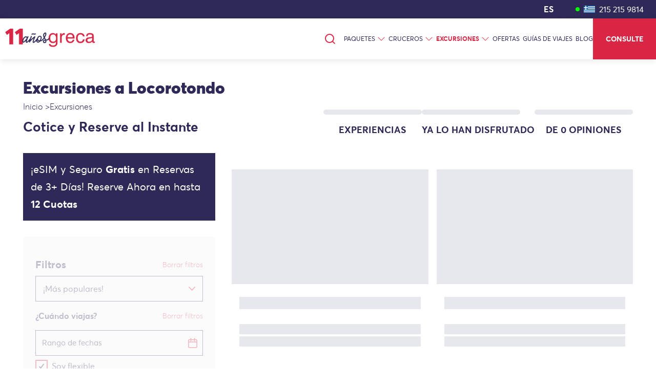

--- FILE ---
content_type: text/css
request_url: https://www.greca.co/_next/static/css/5bfe4ac5526e20e8.css
body_size: 24994
content:
@charset "UTF-8";.light-theme,:root{--blackA1:rgba(0,0,0,.012);--blackA2:rgba(0,0,0,.027);--blackA3:rgba(0,0,0,.047);--blackA4:rgba(0,0,0,.071);--blackA5:rgba(0,0,0,.09);--blackA6:rgba(0,0,0,.114);--blackA7:rgba(0,0,0,.141);--blackA8:rgba(0,0,0,.22);--blackA9:rgba(0,0,0,.439);--blackA10:rgba(0,0,0,.478);--blackA11:rgba(0,0,0,.565);--blackA12:rgba(0,0,0,.91);--green1:#fbfefc;--green2:#f2fcf5;--green3:#e9f9ee;--green4:#ddf3e4;--green5:#ccebd7;--green6:#b4dfc4;--green7:#92ceac;--green8:#5bb98c;--green9:#30a46c;--green10:#299764;--green11:#18794e;--green12:#153226;--mauve1:#fdfcfd;--mauve2:#f9f8f9;--mauve3:#f4f2f4;--mauve4:#eeedef;--mauve5:#e9e8ea;--mauve6:#e4e2e4;--mauve7:#dcdbdd;--mauve8:#c8c7cb;--mauve9:#908e96;--mauve10:#86848d;--mauve11:#6f6e77;--mauve12:#1a1523;--violet1:#fdfcfe;--violet2:#fbfaff;--violet3:#f5f2ff;--violet4:#ede9fe;--violet5:#e4defc;--violet6:#d7cff9;--violet7:#c4b8f3;--violet8:#aa99ec;--violet9:#6e56cf;--violet10:#644fc1;--violet11:#5746af;--violet12:#20134b}
/*
! tailwindcss v3.4.1 | MIT License | https://tailwindcss.com
*/*,:after,:before{box-sizing:border-box;border:0 solid #e5e7eb}:after,:before{--tw-content:""}:host,html{line-height:1.5;-webkit-text-size-adjust:100%;-moz-tab-size:4;-o-tab-size:4;tab-size:4;font-family:ui-sans-serif,system-ui,sans-serif,Apple Color Emoji,Segoe UI Emoji,Segoe UI Symbol,Noto Color Emoji;font-feature-settings:normal;font-variation-settings:normal;-webkit-tap-highlight-color:transparent}body{margin:0;line-height:inherit}hr{height:0;color:inherit;border-top-width:1px}abbr:where([title]){-webkit-text-decoration:underline dotted;text-decoration:underline dotted}h1,h2,h3,h4,h5,h6{font-size:inherit;font-weight:inherit}a{text-decoration:inherit}b,strong{font-weight:bolder}code,kbd,pre,samp{font-family:ui-monospace,SFMono-Regular,Menlo,Monaco,Consolas,Liberation Mono,Courier New,monospace;font-feature-settings:normal;font-variation-settings:normal;font-size:1em}small{font-size:80%}sub,sup{font-size:75%;line-height:0;position:relative;vertical-align:baseline}sub{bottom:-.25em}sup{top:-.5em}table{text-indent:0;border-color:inherit;border-collapse:collapse}button,input,optgroup,select,textarea{font-family:inherit;font-feature-settings:inherit;font-variation-settings:inherit;font-size:100%;font-weight:inherit;line-height:inherit;color:inherit;margin:0;padding:0}button,select{text-transform:none}[type=button],[type=reset],[type=submit],button{-webkit-appearance:button;background-color:transparent;background-image:none}:-moz-focusring{outline:auto}:-moz-ui-invalid{box-shadow:none}progress{vertical-align:baseline}::-webkit-inner-spin-button,::-webkit-outer-spin-button{height:auto}[type=search]{-webkit-appearance:textfield;outline-offset:-2px}::-webkit-search-decoration{-webkit-appearance:none}::-webkit-file-upload-button{-webkit-appearance:button;font:inherit}summary{display:list-item}blockquote,dd,dl,figure,h1,h2,h3,h4,h5,h6,hr,p,pre{margin:0}fieldset{margin:0}fieldset,legend{padding:0}menu,ol,ul{list-style:none;margin:0;padding:0}dialog{padding:0}textarea{resize:vertical}input::-moz-placeholder,textarea::-moz-placeholder{opacity:1;color:#9ca3af}input::placeholder,textarea::placeholder{opacity:1;color:#9ca3af}[role=button],button{cursor:pointer}:disabled{cursor:default}audio,canvas,embed,iframe,img,object,svg,video{display:block;vertical-align:middle}img,video{max-width:100%;height:auto}[hidden]{display:none}*,:after,:before{--tw-border-spacing-x:0;--tw-border-spacing-y:0;--tw-translate-x:0;--tw-translate-y:0;--tw-rotate:0;--tw-skew-x:0;--tw-skew-y:0;--tw-scale-x:1;--tw-scale-y:1;--tw-pan-x: ;--tw-pan-y: ;--tw-pinch-zoom: ;--tw-scroll-snap-strictness:proximity;--tw-gradient-from-position: ;--tw-gradient-via-position: ;--tw-gradient-to-position: ;--tw-ordinal: ;--tw-slashed-zero: ;--tw-numeric-figure: ;--tw-numeric-spacing: ;--tw-numeric-fraction: ;--tw-ring-inset: ;--tw-ring-offset-width:0px;--tw-ring-offset-color:#fff;--tw-ring-color:rgba(59,130,246,.5);--tw-ring-offset-shadow:0 0 #0000;--tw-ring-shadow:0 0 #0000;--tw-shadow:0 0 #0000;--tw-shadow-colored:0 0 #0000;--tw-blur: ;--tw-brightness: ;--tw-contrast: ;--tw-grayscale: ;--tw-hue-rotate: ;--tw-invert: ;--tw-saturate: ;--tw-sepia: ;--tw-drop-shadow: ;--tw-backdrop-blur: ;--tw-backdrop-brightness: ;--tw-backdrop-contrast: ;--tw-backdrop-grayscale: ;--tw-backdrop-hue-rotate: ;--tw-backdrop-invert: ;--tw-backdrop-opacity: ;--tw-backdrop-saturate: ;--tw-backdrop-sepia: }::backdrop{--tw-border-spacing-x:0;--tw-border-spacing-y:0;--tw-translate-x:0;--tw-translate-y:0;--tw-rotate:0;--tw-skew-x:0;--tw-skew-y:0;--tw-scale-x:1;--tw-scale-y:1;--tw-pan-x: ;--tw-pan-y: ;--tw-pinch-zoom: ;--tw-scroll-snap-strictness:proximity;--tw-gradient-from-position: ;--tw-gradient-via-position: ;--tw-gradient-to-position: ;--tw-ordinal: ;--tw-slashed-zero: ;--tw-numeric-figure: ;--tw-numeric-spacing: ;--tw-numeric-fraction: ;--tw-ring-inset: ;--tw-ring-offset-width:0px;--tw-ring-offset-color:#fff;--tw-ring-color:rgba(59,130,246,.5);--tw-ring-offset-shadow:0 0 #0000;--tw-ring-shadow:0 0 #0000;--tw-shadow:0 0 #0000;--tw-shadow-colored:0 0 #0000;--tw-blur: ;--tw-brightness: ;--tw-contrast: ;--tw-grayscale: ;--tw-hue-rotate: ;--tw-invert: ;--tw-saturate: ;--tw-sepia: ;--tw-drop-shadow: ;--tw-backdrop-blur: ;--tw-backdrop-brightness: ;--tw-backdrop-contrast: ;--tw-backdrop-grayscale: ;--tw-backdrop-hue-rotate: ;--tw-backdrop-invert: ;--tw-backdrop-opacity: ;--tw-backdrop-saturate: ;--tw-backdrop-sepia: }.container{width:100%}@media (min-width:480px){.container{max-width:480px}}@media (min-width:768px){.container{max-width:768px}}@media (min-width:993px){.container{max-width:993px}}@media (min-width:1000px){.container{max-width:1000px}}@media (min-width:1024px){.container{max-width:1024px}}@media (min-width:1280px){.container{max-width:1280px}}@media (min-width:1536px){.container{max-width:1536px}}.sr-only{position:absolute;width:1px;height:1px;padding:0;margin:-1px;overflow:hidden;clip:rect(0,0,0,0);white-space:nowrap;border-width:0}.pointer-events-none{pointer-events:none}.pointer-events-auto{pointer-events:auto}.visible{visibility:visible}.invisible{visibility:hidden}.static{position:static}.\!fixed{position:fixed!important}.fixed{position:fixed}.absolute{position:absolute}.relative{position:relative}.sticky{position:sticky}.inset-0{inset:0}.inset-x-0{left:0;right:0}.inset-y-0{top:0;bottom:0}.-bottom-12{bottom:-3rem}.-bottom-2{bottom:-.5rem}.-bottom-6{bottom:-1.5rem}.-bottom-8{bottom:-2rem}.-left-10{left:-2.5rem}.-left-\[19px\]{left:-19px}.-right-10{right:-2.5rem}.-top-0{top:0}.-top-12{top:-3rem}.-top-5{top:-1.25rem}.-top-7{top:-1.75rem}.bottom-0{bottom:0}.bottom-1\/2{bottom:50%}.bottom-16{bottom:4rem}.bottom-4{bottom:1rem}.bottom-8{bottom:2rem}.bottom-\[15vh\]{bottom:15vh}.bottom-\[calc\(100\%\+8px\)\]{bottom:calc(100% + 8px)}.left-0{left:0}.left-1\/2{left:50%}.left-2{left:.5rem}.left-2\.5{left:.625rem}.left-3{left:.75rem}.left-\[-70px\]{left:-70px}.left-\[2px\]{left:2px}.left-\[50\%\]{left:50%}.left-full{left:100%}.right-0{right:0}.right-1{right:.25rem}.right-2{right:.5rem}.right-24{right:6rem}.right-3{right:.75rem}.right-4{right:1rem}.right-6{right:1.5rem}.right-8{right:2rem}.right-\[-70px\]{right:-70px}.right-\[1px\]{right:1px}.right-\[2px\]{right:2px}.start-1{inset-inline-start:.25rem}.start-2{inset-inline-start:.5rem}.top-0{top:0}.top-1{top:.25rem}.top-1\/2{top:50%}.top-10{top:2.5rem}.top-11{top:2.75rem}.top-2{top:.5rem}.top-24{top:6rem}.top-28{top:7rem}.top-32{top:8rem}.top-36{top:9rem}.top-4{top:1rem}.top-6{top:1.5rem}.top-8{top:2rem}.top-9{top:2.25rem}.top-\[1px\]{top:1px}.top-\[39\.5\%\]{top:39.5%}.top-\[3px\]{top:3px}.top-\[50\%\]{top:50%}.top-\[calc\(100\%\+2px\)\]{top:calc(100% + 2px)}.top-\[calc\(100\%\+4px\)\]{top:calc(100% + 4px)}.\!z-\[100000\]{z-index:100000!important}.z-0{z-index:0}.z-10{z-index:10}.z-2{z-index:2}.z-40{z-index:40}.z-50{z-index:50}.z-999{z-index:999}.z-9998{z-index:9998}.z-9999{z-index:9999}.z-\[12\]{z-index:12}.z-\[1\]{z-index:1}.z-\[200\]{z-index:200}.z-\[20\]{z-index:20}.z-\[2147483645\]{z-index:2147483645}.col-span-2{grid-column:span 2/span 2}.col-span-full{grid-column:1/-1}.col-start-1{grid-column-start:1}.col-end-13{grid-column-end:13}.col-end-2{grid-column-end:2}.col-end-5{grid-column-end:5}.row-span-2{grid-row:span 2/span 2}.m-0{margin:0}.m-16{margin:4rem}.m-4{margin:1rem}.m-5{margin:1.25rem}.m-8{margin:2rem}.m-auto{margin:auto}.-mx-1{margin-left:-.25rem;margin-right:-.25rem}.-my-6{margin-top:-1.5rem;margin-bottom:-1.5rem}.mx-0{margin-left:0;margin-right:0}.mx-16{margin-left:4rem;margin-right:4rem}.mx-2{margin-left:.5rem;margin-right:.5rem}.mx-3{margin-left:.75rem;margin-right:.75rem}.mx-4{margin-left:1rem;margin-right:1rem}.mx-8{margin-left:2rem;margin-right:2rem}.mx-\[8px\]{margin-left:8px;margin-right:8px}.mx-auto{margin-left:auto;margin-right:auto}.my-0{margin-top:0;margin-bottom:0}.my-1{margin-top:.25rem;margin-bottom:.25rem}.my-10{margin-top:2.5rem;margin-bottom:2.5rem}.my-12{margin-top:3rem;margin-bottom:3rem}.my-16{margin-top:4rem;margin-bottom:4rem}.my-2{margin-top:.5rem;margin-bottom:.5rem}.my-4{margin-top:1rem;margin-bottom:1rem}.my-44{margin-top:11rem;margin-bottom:11rem}.my-5{margin-top:1.25rem;margin-bottom:1.25rem}.my-8{margin-top:2rem;margin-bottom:2rem}.my-\[3em\]{margin-top:3em;margin-bottom:3em}.\!mr-0{margin-right:0!important}.-mr-2{margin-right:-.5rem}.-mt-1{margin-top:-.25rem}.-mt-24{margin-top:-6rem}.mb-0{margin-bottom:0}.mb-1{margin-bottom:.25rem}.mb-10{margin-bottom:2.5rem}.mb-12{margin-bottom:3rem}.mb-14{margin-bottom:3.5rem}.mb-16{margin-bottom:4rem}.mb-2{margin-bottom:.5rem}.mb-3{margin-bottom:.75rem}.mb-36{margin-bottom:9rem}.mb-4{margin-bottom:1rem}.mb-5{margin-bottom:1.25rem}.mb-6{margin-bottom:1.5rem}.mb-8{margin-bottom:2rem}.mb-\[11px\]{margin-bottom:11px}.mb-\[64px\]{margin-bottom:64px}.mb-auto{margin-bottom:auto}.ml-0{margin-left:0}.ml-0\.5{margin-left:.125rem}.ml-1{margin-left:.25rem}.ml-11{margin-left:2.75rem}.ml-2{margin-left:.5rem}.ml-4{margin-left:1rem}.ml-6{margin-left:1.5rem}.ml-8{margin-left:2rem}.ml-\[1px\]{margin-left:1px}.ml-\[2px\]{margin-left:2px}.ml-\[5\.4px\]{margin-left:5.4px}.ml-\[6px\]{margin-left:6px}.ml-auto{margin-left:auto}.mr-0{margin-right:0}.mr-1{margin-right:.25rem}.mr-16{margin-right:4rem}.mr-2{margin-right:.5rem}.mr-3{margin-right:.75rem}.mr-4{margin-right:1rem}.mr-8{margin-right:2rem}.mr-\[10px\]{margin-right:10px}.mr-\[8px\]{margin-right:8px}.mr-auto{margin-right:auto}.mt-0{margin-top:0}.mt-0\.5{margin-top:.125rem}.mt-1{margin-top:.25rem}.mt-10{margin-top:2.5rem}.mt-12{margin-top:3rem}.mt-16{margin-top:4rem}.mt-2{margin-top:.5rem}.mt-24{margin-top:6rem}.mt-3{margin-top:.75rem}.mt-4{margin-top:1rem}.mt-5{margin-top:1.25rem}.mt-6{margin-top:1.5rem}.mt-8{margin-top:2rem}.mt-9{margin-top:2.25rem}.mt-\[10px\]{margin-top:10px}.mt-\[116px\]{margin-top:116px}.mt-\[36px\]{margin-top:36px}.mt-\[40px\]{margin-top:40px}.mt-\[60px\]{margin-top:60px}.mt-\[7px\]{margin-top:7px}.mt-\[80px\]{margin-top:80px}.mt-\[8px\]{margin-top:8px}.mt-\[96px\]{margin-top:96px}.mt-auto{margin-top:auto}.box-border{box-sizing:border-box}.line-clamp-1{-webkit-line-clamp:1}.line-clamp-1,.line-clamp-2{overflow:hidden;display:-webkit-box;-webkit-box-orient:vertical}.line-clamp-2{-webkit-line-clamp:2}.line-clamp-3{-webkit-line-clamp:3}.line-clamp-3,.line-clamp-4{overflow:hidden;display:-webkit-box;-webkit-box-orient:vertical}.line-clamp-4{-webkit-line-clamp:4}.block{display:block}.inline-block{display:inline-block}.inline{display:inline}.flex{display:flex}.inline-flex{display:inline-flex}.grid{display:grid}.list-item{display:list-item}.hidden{display:none}.aspect-square{aspect-ratio:1/1}.size-10{width:2.5rem;height:2.5rem}.size-12{width:3rem;height:3rem}.size-20{width:5rem;height:5rem}.size-36{width:9rem;height:9rem}.size-4{width:1rem;height:1rem}.size-5{width:1.25rem;height:1.25rem}.size-6{width:1.5rem;height:1.5rem}.size-full{width:100%;height:100%}.\!h-\[40px\]{height:40px!important}.h-0{height:0}.h-0\.5{height:.125rem}.h-1{height:.25rem}.h-1\.5{height:.375rem}.h-1\/2{height:50%}.h-10{height:2.5rem}.h-11{height:2.75rem}.h-12{height:3rem}.h-14{height:3.5rem}.h-16{height:4rem}.h-2{height:.5rem}.h-2\.5{height:.625rem}.h-20{height:5rem}.h-24{height:6rem}.h-3{height:.75rem}.h-32{height:8rem}.h-36{height:9rem}.h-4{height:1rem}.h-48{height:12rem}.h-5{height:1.25rem}.h-6{height:1.5rem}.h-7{height:1.75rem}.h-72{height:18rem}.h-8{height:2rem}.h-9{height:2.25rem}.h-96{height:24rem}.h-\[0\.9em\]{height:.9em}.h-\[100vh\]{height:100vh}.h-\[10px\]{height:10px}.h-\[11\.5px\]{height:11.5px}.h-\[117px\]{height:117px}.h-\[129px\]{height:129px}.h-\[14px\]{height:14px}.h-\[18px\]{height:18px}.h-\[1px\]{height:1px}.h-\[2\.5rem\]{height:2.5rem}.h-\[200px\]{height:200px}.h-\[20px\]{height:20px}.h-\[22px\]{height:22px}.h-\[233px\]{height:233px}.h-\[24px\]{height:24px}.h-\[250px\]{height:250px}.h-\[265px\]{height:265px}.h-\[275px\]{height:275px}.h-\[28px\]{height:28px}.h-\[300px\]{height:300px}.h-\[30px\]{height:30px}.h-\[34px\]{height:34px}.h-\[40px\]{height:40px}.h-\[41px\]{height:41px}.h-\[42px\]{height:42px}.h-\[440px\]{height:440px}.h-\[45px\]{height:45px}.h-\[46px\]{height:46px}.h-\[500px\]{height:500px}.h-\[50px\]{height:50px}.h-\[50vh\]{height:50vh}.h-\[60\%\]{height:60%}.h-\[600px\]{height:600px}.h-\[70px\]{height:70px}.h-\[80px\]{height:80px}.h-\[90px\]{height:90px}.h-\[97px\]{height:97px}.h-\[calc\(100dvh-36px\)\]{height:calc(100dvh - 36px)}.h-\[calc\(100vh-96px\)\]{height:calc(100vh - 96px)}.h-auto{height:auto}.h-fit{height:-moz-fit-content;height:fit-content}.h-full{height:100%}.h-max{height:-moz-max-content;height:max-content}.h-mobileFullScreen{height:100vh;height:100dvh}.h-px{height:1px}.h-screen{height:100vh}.max-h-80{max-height:20rem}.max-h-\[160px\]{max-height:160px}.max-h-\[300px\]{max-height:300px}.max-h-\[510px\]{max-height:510px}.max-h-fit{max-height:-moz-fit-content;max-height:fit-content}.max-h-full{max-height:100%}.max-h-max{max-height:-moz-max-content;max-height:max-content}.max-h-screen{max-height:100vh}.min-h-52{min-height:13rem}.min-h-\[300px\]{min-height:300px}.min-h-\[40px\]{min-height:40px}.min-h-\[80px\]{min-height:80px}.min-h-\[calc\(100vh-116px\)\]{min-height:calc(100vh - 116px)}.min-h-max{min-height:-moz-max-content;min-height:max-content}.w-0{width:0}.w-0\.5{width:.125rem}.w-1{width:.25rem}.w-1\.5{width:.375rem}.w-1\/2{width:50%}.w-1\/3{width:33.333333%}.w-10{width:2.5rem}.w-12{width:3rem}.w-16{width:4rem}.w-2{width:.5rem}.w-2\.5{width:.625rem}.w-2\/3{width:66.666667%}.w-20{width:5rem}.w-24{width:6rem}.w-28{width:7rem}.w-3{width:.75rem}.w-3\.5{width:.875rem}.w-3\/4{width:75%}.w-32{width:8rem}.w-36{width:9rem}.w-4{width:1rem}.w-40{width:10rem}.w-44{width:11rem}.w-48{width:12rem}.w-5{width:1.25rem}.w-56{width:14rem}.w-6{width:1.5rem}.w-64{width:16rem}.w-7{width:1.75rem}.w-72{width:18rem}.w-8{width:2rem}.w-9{width:2.25rem}.w-96{width:24rem}.w-\[1000px\]{width:1000px}.w-\[100px\]{width:100px}.w-\[100vw\]{width:100vw}.w-\[11\.5px\]{width:11.5px}.w-\[13\.5px\]{width:13.5px}.w-\[130px\]{width:130px}.w-\[14px\]{width:14px}.w-\[176px\]{width:176px}.w-\[180px\]{width:180px}.w-\[186px\]{width:186px}.w-\[18px\]{width:18px}.w-\[200px\]{width:200px}.w-\[22px\]{width:22px}.w-\[24px\]{width:24px}.w-\[250px\]{width:250px}.w-\[296px\]{width:296px}.w-\[300px\]{width:300px}.w-\[320px\]{width:320px}.w-\[340px\]{width:340px}.w-\[46px\]{width:46px}.w-\[49\.6\%\]{width:49.6%}.w-\[500px\]{width:500px}.w-\[50px\]{width:50px}.w-\[60\%\]{width:60%}.w-\[600px\]{width:600px}.w-\[70px\]{width:70px}.w-\[800px\]{width:800px}.w-\[80px\]{width:80px}.w-\[90\%\]{width:90%}.w-\[calc\(100\%-10\%\)\]{width:calc(100% - 10%)}.w-\[calc\(50\%-2px\)\]{width:calc(50% - 2px)}.w-auto{width:auto}.w-fit{width:-moz-fit-content;width:fit-content}.w-full{width:100%}.w-max{width:-moz-max-content;width:max-content}.w-screen{width:100vw}.min-w-0{min-width:0}.min-w-10{min-width:2.5rem}.min-w-\[150px\]{min-width:150px}.min-w-\[200px\]{min-width:200px}.min-w-\[250px\]{min-width:250px}.min-w-\[300px\]{min-width:300px}.min-w-full{min-width:100%}.\!max-w-\[95\%\]{max-width:95%!important}.\!max-w-full{max-width:100%!important}.max-w-4xl{max-width:56rem}.max-w-96{max-width:24rem}.max-w-\[100\%-110px\]{max-width:100%-110px}.max-w-\[1078px\]{max-width:1078px}.max-w-\[1080px\]{max-width:1080px}.max-w-\[200px\]{max-width:200px}.max-w-\[300px\]{max-width:300px}.max-w-\[320px\]{max-width:320px}.max-w-\[404px\]{max-width:404px}.max-w-\[512px\]{max-width:512px}.max-w-\[80\%\]{max-width:80%}.max-w-\[800px\]{max-width:800px}.max-w-\[85\%\]{max-width:85%}.max-w-\[90\%\]{max-width:90%}.max-w-full{max-width:100%}.max-w-max{max-width:-moz-max-content;max-width:max-content}.max-w-sm{max-width:24rem}.max-w-xl{max-width:36rem}.flex-1{flex:1 1 0%}.flex-shrink{flex-shrink:1}.flex-shrink-0{flex-shrink:0}.shrink{flex-shrink:1}.shrink-0{flex-shrink:0}.flex-grow,.grow{flex-grow:1}.basis-\[40\%\]{flex-basis:40%}.origin-\[0\]{transform-origin:0}.origin-left{transform-origin:left}.-translate-x-0{--tw-translate-x:-0px}.-translate-x-0,.-translate-x-1\/2{transform:translate(var(--tw-translate-x),var(--tw-translate-y)) rotate(var(--tw-rotate)) skewX(var(--tw-skew-x)) skewY(var(--tw-skew-y)) scaleX(var(--tw-scale-x)) scaleY(var(--tw-scale-y))}.-translate-x-1\/2{--tw-translate-x:-50%}.-translate-x-full{--tw-translate-x:-100%}.-translate-x-full,.-translate-y-1\/2{transform:translate(var(--tw-translate-x),var(--tw-translate-y)) rotate(var(--tw-rotate)) skewX(var(--tw-skew-x)) skewY(var(--tw-skew-y)) scaleX(var(--tw-scale-x)) scaleY(var(--tw-scale-y))}.-translate-y-1\/2{--tw-translate-y:-50%}.-translate-y-4{--tw-translate-y:-1rem}.-translate-y-4,.translate-x-0{transform:translate(var(--tw-translate-x),var(--tw-translate-y)) rotate(var(--tw-rotate)) skewX(var(--tw-skew-x)) skewY(var(--tw-skew-y)) scaleX(var(--tw-scale-x)) scaleY(var(--tw-scale-y))}.translate-x-0{--tw-translate-x:0px}.translate-x-\[-50\%\]{--tw-translate-x:-50%}.translate-x-\[-50\%\],.translate-x-full{transform:translate(var(--tw-translate-x),var(--tw-translate-y)) rotate(var(--tw-rotate)) skewX(var(--tw-skew-x)) skewY(var(--tw-skew-y)) scaleX(var(--tw-scale-x)) scaleY(var(--tw-scale-y))}.translate-x-full{--tw-translate-x:100%}.translate-y-0{--tw-translate-y:0px}.translate-y-0,.translate-y-\[-50\%\]{transform:translate(var(--tw-translate-x),var(--tw-translate-y)) rotate(var(--tw-rotate)) skewX(var(--tw-skew-x)) skewY(var(--tw-skew-y)) scaleX(var(--tw-scale-x)) scaleY(var(--tw-scale-y))}.translate-y-\[-50\%\]{--tw-translate-y:-50%}.translate-y-full{--tw-translate-y:100%}.rotate-0,.translate-y-full{transform:translate(var(--tw-translate-x),var(--tw-translate-y)) rotate(var(--tw-rotate)) skewX(var(--tw-skew-x)) skewY(var(--tw-skew-y)) scaleX(var(--tw-scale-x)) scaleY(var(--tw-scale-y))}.rotate-0{--tw-rotate:0deg}.rotate-180{--tw-rotate:180deg}.rotate-180,.scale-100{transform:translate(var(--tw-translate-x),var(--tw-translate-y)) rotate(var(--tw-rotate)) skewX(var(--tw-skew-x)) skewY(var(--tw-skew-y)) scaleX(var(--tw-scale-x)) scaleY(var(--tw-scale-y))}.scale-100{--tw-scale-x:1;--tw-scale-y:1}.scale-75{--tw-scale-x:.75;--tw-scale-y:.75}.scale-75,.transform{transform:translate(var(--tw-translate-x),var(--tw-translate-y)) rotate(var(--tw-rotate)) skewX(var(--tw-skew-x)) skewY(var(--tw-skew-y)) scaleX(var(--tw-scale-x)) scaleY(var(--tw-scale-y))}@keyframes pulse{50%{opacity:.5}}.animate-pulse{animation:pulse 2s cubic-bezier(.4,0,.6,1) infinite}@keyframes smooth-opacity{0%{opacity:.2}to{opacity:1}}.animate-smooth-appear{animation:smooth-opacity .2s ease-in-out}@keyframes spin{to{transform:rotate(1turn)}}.animate-spin{animation:spin 1s linear infinite}.cursor-auto{cursor:auto}.cursor-default{cursor:default}.cursor-help{cursor:help}.cursor-pointer{cursor:pointer}.cursor-wait{cursor:wait}.touch-none{touch-action:none}.select-none{-webkit-user-select:none;-moz-user-select:none;user-select:none}.resize{resize:both}.scroll-mt-\[175px\]{scroll-margin-top:175px}.\!list-inside{list-style-position:inside!important}.\!list-disc{list-style-type:disc!important}.appearance-none{-webkit-appearance:none;-moz-appearance:none;appearance:none}.columns-1{-moz-columns:1;column-count:1}.break-inside-avoid{-moz-column-break-inside:avoid;break-inside:avoid}.grid-flow-row{grid-auto-flow:row}.grid-flow-col{grid-auto-flow:column}.grid-cols-1{grid-template-columns:repeat(1,minmax(0,1fr))}.grid-cols-12{grid-template-columns:repeat(12,minmax(0,1fr))}.grid-cols-2{grid-template-columns:repeat(2,minmax(0,1fr))}.grid-cols-3{grid-template-columns:repeat(3,minmax(0,1fr))}.grid-cols-4{grid-template-columns:repeat(4,minmax(0,1fr))}.grid-rows-2{grid-template-rows:repeat(2,minmax(0,1fr))}.flex-row{flex-direction:row}.flex-row-reverse{flex-direction:row-reverse}.flex-col{flex-direction:column}.flex-col-reverse{flex-direction:column-reverse}.flex-wrap{flex-wrap:wrap}.items-start{align-items:flex-start}.items-end{align-items:flex-end}.items-center{align-items:center}.items-baseline{align-items:baseline}.justify-start{justify-content:flex-start}.justify-end{justify-content:flex-end}.justify-center{justify-content:center}.justify-between{justify-content:space-between}.justify-around{justify-content:space-around}.justify-evenly{justify-content:space-evenly}.justify-items-center{justify-items:center}.gap-0{gap:0}.gap-1{gap:.25rem}.gap-1\.5{gap:.375rem}.gap-2{gap:.5rem}.gap-3{gap:.75rem}.gap-4{gap:1rem}.gap-6{gap:1.5rem}.gap-8{gap:2rem}.gap-x-0{-moz-column-gap:0;column-gap:0}.gap-x-1{-moz-column-gap:.25rem;column-gap:.25rem}.gap-x-12{-moz-column-gap:3rem;column-gap:3rem}.gap-x-2{-moz-column-gap:.5rem;column-gap:.5rem}.gap-x-4{-moz-column-gap:1rem;column-gap:1rem}.gap-x-8{-moz-column-gap:2rem;column-gap:2rem}.gap-y-0{row-gap:0}.gap-y-1{row-gap:.25rem}.gap-y-14{row-gap:3.5rem}.gap-y-2{row-gap:.5rem}.gap-y-4{row-gap:1rem}.gap-y-6{row-gap:1.5rem}.gap-y-8{row-gap:2rem}.gap-y-\[1px\]{row-gap:1px}.space-x-0>:not([hidden])~:not([hidden]){--tw-space-x-reverse:0;margin-right:calc(0px * var(--tw-space-x-reverse));margin-left:calc(0px * calc(1 - var(--tw-space-x-reverse)))}.space-x-2>:not([hidden])~:not([hidden]){--tw-space-x-reverse:0;margin-right:calc(.5rem * var(--tw-space-x-reverse));margin-left:calc(.5rem * calc(1 - var(--tw-space-x-reverse)))}.space-x-6>:not([hidden])~:not([hidden]){--tw-space-x-reverse:0;margin-right:calc(1.5rem * var(--tw-space-x-reverse));margin-left:calc(1.5rem * calc(1 - var(--tw-space-x-reverse)))}.space-y-1>:not([hidden])~:not([hidden]){--tw-space-y-reverse:0;margin-top:calc(.25rem * calc(1 - var(--tw-space-y-reverse)));margin-bottom:calc(.25rem * var(--tw-space-y-reverse))}.space-y-1\.5>:not([hidden])~:not([hidden]){--tw-space-y-reverse:0;margin-top:calc(.375rem * calc(1 - var(--tw-space-y-reverse)));margin-bottom:calc(.375rem * var(--tw-space-y-reverse))}.space-y-2>:not([hidden])~:not([hidden]){--tw-space-y-reverse:0;margin-top:calc(.5rem * calc(1 - var(--tw-space-y-reverse)));margin-bottom:calc(.5rem * var(--tw-space-y-reverse))}.space-y-3>:not([hidden])~:not([hidden]){--tw-space-y-reverse:0;margin-top:calc(.75rem * calc(1 - var(--tw-space-y-reverse)));margin-bottom:calc(.75rem * var(--tw-space-y-reverse))}.space-y-4>:not([hidden])~:not([hidden]){--tw-space-y-reverse:0;margin-top:calc(1rem * calc(1 - var(--tw-space-y-reverse)));margin-bottom:calc(1rem * var(--tw-space-y-reverse))}.space-y-5>:not([hidden])~:not([hidden]){--tw-space-y-reverse:0;margin-top:calc(1.25rem * calc(1 - var(--tw-space-y-reverse)));margin-bottom:calc(1.25rem * var(--tw-space-y-reverse))}.space-y-7>:not([hidden])~:not([hidden]){--tw-space-y-reverse:0;margin-top:calc(1.75rem * calc(1 - var(--tw-space-y-reverse)));margin-bottom:calc(1.75rem * var(--tw-space-y-reverse))}.space-y-8>:not([hidden])~:not([hidden]){--tw-space-y-reverse:0;margin-top:calc(2rem * calc(1 - var(--tw-space-y-reverse)));margin-bottom:calc(2rem * var(--tw-space-y-reverse))}.divide-x-2>:not([hidden])~:not([hidden]){--tw-divide-x-reverse:0;border-right-width:calc(2px * var(--tw-divide-x-reverse));border-left-width:calc(2px * calc(1 - var(--tw-divide-x-reverse)))}.divide-inherit>:not([hidden])~:not([hidden]){border-color:inherit}.self-start{align-self:flex-start}.self-end{align-self:flex-end}.self-center{align-self:center}.justify-self-start{justify-self:start}.justify-self-end{justify-self:end}.overflow-auto{overflow:auto}.overflow-hidden{overflow:hidden}.overflow-clip{overflow:clip}.overflow-visible{overflow:visible}.overflow-scroll{overflow:scroll}.overflow-y-auto{overflow-y:auto}.overflow-x-hidden{overflow-x:hidden}.overflow-y-scroll{overflow-y:scroll}.scroll-smooth{scroll-behavior:smooth}.overflow-ellipsis,.text-ellipsis{text-overflow:ellipsis}.whitespace-normal{white-space:normal}.whitespace-nowrap{white-space:nowrap}.whitespace-pre-line{white-space:pre-line}.\!rounded-none{border-radius:0!important}.rounded{border-radius:.25rem}.rounded-\[100px\]{border-radius:100px}.rounded-\[inherit\]{border-radius:inherit}.rounded-full{border-radius:9999px}.rounded-lg{border-radius:.5rem}.rounded-md{border-radius:.375rem}.rounded-none{border-radius:0}.rounded-sm{border-radius:.125rem}.rounded-xl{border-radius:.75rem}.rounded-l-full{border-top-left-radius:9999px;border-bottom-left-radius:9999px}.rounded-t-\[10px\]{border-top-left-radius:10px;border-top-right-radius:10px}.border{border-width:1px}.border-0{border-width:0}.border-2{border-width:2px}.border-\[1px\]{border-width:1px}.border-\[2px\]{border-width:2px}.border-y-\[1px\]{border-top-width:1px}.border-b,.border-y-\[1px\]{border-bottom-width:1px}.border-b-0{border-bottom-width:0}.border-b-2{border-bottom-width:2px}.border-b-\[1px\]{border-bottom-width:1px}.border-l{border-left-width:1px}.border-l-0{border-left-width:0}.border-l-\[1px\]{border-left-width:1px}.border-r{border-right-width:1px}.border-r-0{border-right-width:0}.border-r-2{border-right-width:2px}.border-r-\[1px\]{border-right-width:1px}.border-t,.border-t-\[1px\]{border-top-width:1px}.border-dashed{border-style:dashed}.border-dotted{border-style:dotted}.border-none{border-style:none}.border-\[\#05c5b0\]{--tw-border-opacity:1;border-color:rgb(5 197 176/var(--tw-border-opacity))}.border-\[\#2e2957\]{--tw-border-opacity:1;border-color:rgb(46 41 87/var(--tw-border-opacity))}.border-gray-200{--tw-border-opacity:1;border-color:rgb(229 231 235/var(--tw-border-opacity))}.border-gray-300{--tw-border-opacity:1;border-color:rgb(209 213 219/var(--tw-border-opacity))}.border-gray-400{--tw-border-opacity:1;border-color:rgb(156 163 175/var(--tw-border-opacity))}.border-gray-500{--tw-border-opacity:1;border-color:rgb(107 114 128/var(--tw-border-opacity))}.border-greca_blue{--tw-border-opacity:1;border-color:rgb(46 41 87/var(--tw-border-opacity))}.border-greca_red{--tw-border-opacity:1;border-color:rgb(217 38 69/var(--tw-border-opacity))}.border-red-500{--tw-border-opacity:1;border-color:rgb(239 68 68/var(--tw-border-opacity))}.border-transparent{border-color:transparent}.border-white{--tw-border-opacity:1;border-color:rgb(255 255 255/var(--tw-border-opacity))}.border-b-\[\#D0D0D0\]{--tw-border-opacity:1;border-bottom-color:rgb(208 208 208/var(--tw-border-opacity))}.border-b-gray-300{--tw-border-opacity:1;border-bottom-color:rgb(209 213 219/var(--tw-border-opacity))}.border-b-gray-400{--tw-border-opacity:1;border-bottom-color:rgb(156 163 175/var(--tw-border-opacity))}.border-b-gray-500{--tw-border-opacity:1;border-bottom-color:rgb(107 114 128/var(--tw-border-opacity))}.border-b-greca_blue{--tw-border-opacity:1;border-bottom-color:rgb(46 41 87/var(--tw-border-opacity))}.border-b-greca_red{--tw-border-opacity:1;border-bottom-color:rgb(217 38 69/var(--tw-border-opacity))}.border-b-white{--tw-border-opacity:1;border-bottom-color:rgb(255 255 255/var(--tw-border-opacity))}.border-l-gray-500{--tw-border-opacity:1;border-left-color:rgb(107 114 128/var(--tw-border-opacity))}.border-l-transparent{border-left-color:transparent}.border-r-gray-500{--tw-border-opacity:1;border-right-color:rgb(107 114 128/var(--tw-border-opacity))}.border-t-gray-500{--tw-border-opacity:1;border-top-color:rgb(107 114 128/var(--tw-border-opacity))}.border-t-transparent{border-top-color:transparent}.border-opacity-0{--tw-border-opacity:0}.border-opacity-100{--tw-border-opacity:1}.border-opacity-80{--tw-border-opacity:0.8}.bg-\[\#00FF00\]{--tw-bg-opacity:1;background-color:rgb(0 255 0/var(--tw-bg-opacity))}.bg-\[\#099360\]{--tw-bg-opacity:1;background-color:rgb(9 147 96/var(--tw-bg-opacity))}.bg-\[\#DEDEDE\]{--tw-bg-opacity:1;background-color:rgb(222 222 222/var(--tw-bg-opacity))}.bg-\[\#F4F4F4\]{--tw-bg-opacity:1;background-color:rgb(244 244 244/var(--tw-bg-opacity))}.bg-\[\#F5F5F5\]{--tw-bg-opacity:1;background-color:rgb(245 245 245/var(--tw-bg-opacity))}.bg-\[\#b4b3b3\]{--tw-bg-opacity:1;background-color:rgb(180 179 179/var(--tw-bg-opacity))}.bg-\[\#d3d3d3\]{--tw-bg-opacity:1;background-color:rgb(211 211 211/var(--tw-bg-opacity))}.bg-\[\#ef6865\]{--tw-bg-opacity:1;background-color:rgb(239 104 101/var(--tw-bg-opacity))}.bg-\[\#f3f3f3\]{--tw-bg-opacity:1;background-color:rgb(243 243 243/var(--tw-bg-opacity))}.bg-\[\#f5f5f5\]{--tw-bg-opacity:1;background-color:rgb(245 245 245/var(--tw-bg-opacity))}.bg-\[\#fafafa\]{--tw-bg-opacity:1;background-color:rgb(250 250 250/var(--tw-bg-opacity))}.bg-\[\#ffa639\]{--tw-bg-opacity:1;background-color:rgb(255 166 57/var(--tw-bg-opacity))}.bg-\[rgba\(0\2c 0\2c 0\2c \.05\)\]{background-color:rgba(0,0,0,.05)}.bg-\[rgba\(46\2c 41\2c 87\2c \.5\)\]{background-color:rgba(46,41,87,.5)}.bg-black\/80{background-color:rgba(0,0,0,.8)}.bg-blue-100{--tw-bg-opacity:1;background-color:rgb(219 234 254/var(--tw-bg-opacity))}.bg-gray-100{--tw-bg-opacity:1;background-color:rgb(243 244 246/var(--tw-bg-opacity))}.bg-gray-200{--tw-bg-opacity:1;background-color:rgb(229 231 235/var(--tw-bg-opacity))}.bg-gray-300{--tw-bg-opacity:1;background-color:rgb(209 213 219/var(--tw-bg-opacity))}.bg-gray-500{--tw-bg-opacity:1;background-color:rgb(107 114 128/var(--tw-bg-opacity))}.bg-gray-950{--tw-bg-opacity:1;background-color:rgb(3 7 18/var(--tw-bg-opacity))}.bg-greca_blue{--tw-bg-opacity:1;background-color:rgb(46 41 87/var(--tw-bg-opacity))}.bg-greca_blue\/50{background-color:rgba(46,41,87,.5)}.bg-greca_blue\/\[0\.7\]{background-color:rgba(46,41,87,.7)}.bg-greca_modal_overlay{background-color:rgba(46,41,87,.5)}.bg-greca_red{--tw-bg-opacity:1;background-color:rgb(217 38 69/var(--tw-bg-opacity))}.bg-green-300{--tw-bg-opacity:1;background-color:rgb(134 239 172/var(--tw-bg-opacity))}.bg-green-600{--tw-bg-opacity:1;background-color:rgb(22 163 74/var(--tw-bg-opacity))}.bg-transparent{background-color:transparent}.bg-white{background-color:rgb(255 255 255/var(--tw-bg-opacity))}.bg-opacity-100,.bg-white{--tw-bg-opacity:1}.bg-opacity-50{--tw-bg-opacity:0.5}.bg-cover{background-size:cover}.bg-right{background-position:100%}.fill-current{fill:currentColor}.fill-white{fill:#fff}.stroke-greca_blue{stroke:#2e2957}.stroke-2{stroke-width:2}.object-cover{-o-object-fit:cover;object-fit:cover}.p-0{padding:0}.p-0\.5{padding:.125rem}.p-1{padding:.25rem}.p-10{padding:2.5rem}.p-12{padding:3rem}.p-2{padding:.5rem}.p-3{padding:.75rem}.p-4{padding:1rem}.p-5{padding:1.25rem}.p-6{padding:1.5rem}.p-8{padding:2rem}.p-\[10px\]{padding:10px}.p-\[15px\]{padding:15px}.p-\[1px\]{padding:1px}.p-\[2px\]{padding:2px}.px-0{padding-left:0;padding-right:0}.px-0\.5{padding-left:.125rem;padding-right:.125rem}.px-1{padding-left:.25rem;padding-right:.25rem}.px-12{padding-left:3rem;padding-right:3rem}.px-2{padding-left:.5rem;padding-right:.5rem}.px-2\.5{padding-left:.625rem;padding-right:.625rem}.px-3{padding-left:.75rem;padding-right:.75rem}.px-4{padding-left:1rem;padding-right:1rem}.px-5{padding-left:1.25rem;padding-right:1.25rem}.px-6{padding-left:1.5rem;padding-right:1.5rem}.px-8{padding-left:2rem;padding-right:2rem}.px-\[0\.75em\]{padding-left:.75em;padding-right:.75em}.px-\[10px\]{padding-left:10px;padding-right:10px}.px-\[11px\]{padding-left:11px;padding-right:11px}.px-\[13px\]{padding-left:13px;padding-right:13px}.px-\[15px\]{padding-left:15px;padding-right:15px}.px-\[16px\]{padding-left:16px;padding-right:16px}.px-\[18px\]{padding-left:18px;padding-right:18px}.px-\[1em\]{padding-left:1em;padding-right:1em}.px-\[25px\]{padding-left:25px;padding-right:25px}.px-\[2rem\]{padding-left:2rem;padding-right:2rem}.px-\[30px\]{padding-left:30px;padding-right:30px}.px-\[5\%\]{padding-left:5%;padding-right:5%}.py-0{padding-top:0;padding-bottom:0}.py-1{padding-top:.25rem;padding-bottom:.25rem}.py-1\.5{padding-top:.375rem;padding-bottom:.375rem}.py-10{padding-top:2.5rem;padding-bottom:2.5rem}.py-12{padding-top:3rem;padding-bottom:3rem}.py-2{padding-top:.5rem;padding-bottom:.5rem}.py-3{padding-top:.75rem;padding-bottom:.75rem}.py-4{padding-top:1rem;padding-bottom:1rem}.py-5{padding-top:1.25rem;padding-bottom:1.25rem}.py-6{padding-top:1.5rem;padding-bottom:1.5rem}.py-8{padding-top:2rem;padding-bottom:2rem}.py-\[10px\]{padding-top:10px;padding-bottom:10px}.py-\[13px\]{padding-top:13px;padding-bottom:13px}.py-\[14px\]{padding-top:14px;padding-bottom:14px}.py-\[15px\]{padding-top:15px;padding-bottom:15px}.py-\[1px\]{padding-top:1px;padding-bottom:1px}.py-\[25px\]{padding-top:25px;padding-bottom:25px}.py-\[4px\]{padding-top:4px;padding-bottom:4px}.py-\[6px\]{padding-top:6px;padding-bottom:6px}.\!pl-0{padding-left:0!important}.\!pr-0{padding-right:0!important}.\!pt-0{padding-top:0!important}.pb-0{padding-bottom:0}.pb-10{padding-bottom:2.5rem}.pb-14{padding-bottom:3.5rem}.pb-16{padding-bottom:4rem}.pb-2{padding-bottom:.5rem}.pb-2\.5{padding-bottom:.625rem}.pb-4{padding-bottom:1rem}.pb-5{padding-bottom:1.25rem}.pb-6{padding-bottom:1.5rem}.pb-7{padding-bottom:1.75rem}.pb-8{padding-bottom:2rem}.pb-\[10px\]{padding-bottom:10px}.pb-\[15px\]{padding-bottom:15px}.pb-\[3rem\]{padding-bottom:3rem}.pb-\[60px\]{padding-bottom:60px}.pl-0{padding-left:0}.pl-1{padding-left:.25rem}.pl-2{padding-left:.5rem}.pl-3{padding-left:.75rem}.pl-8{padding-left:2rem}.pl-\[30px\]{padding-left:30px}.pl-\[5px\]{padding-left:5px}.pr-0{padding-right:0}.pr-1{padding-right:.25rem}.pr-2{padding-right:.5rem}.pr-4{padding-right:1rem}.pr-8{padding-right:2rem}.pr-\[15px\]{padding-right:15px}.pt-0{padding-top:0}.pt-10{padding-top:2.5rem}.pt-11{padding-top:2.75rem}.pt-16{padding-top:4rem}.pt-2{padding-top:.5rem}.pt-4{padding-top:1rem}.pt-6{padding-top:1.5rem}.pt-8{padding-top:2rem}.pt-\[0\.75rem\]{padding-top:.75rem}.pt-\[15px\]{padding-top:15px}.pt-\[20px\]{padding-top:20px}.pt-\[30px\]{padding-top:30px}.text-left{text-align:left}.text-center{text-align:center}.text-start{text-align:start}.text-end{text-align:end}.font-averta_stdblack{font-family:averta_stdblack}.font-averta_stdbold{font-family:averta_stdbold}.font-averta_stdlight{font-family:averta_stdlight}.font-averta_stdregular{font-family:averta_stdregular}.font-sans{font-family:ui-sans-serif,system-ui,sans-serif,Apple Color Emoji,Segoe UI Emoji,Segoe UI Symbol,Noto Color Emoji}.\!text-sm{font-size:.875rem!important;line-height:1.25rem!important}.text-2xl{font-size:1.5rem;line-height:2rem}.text-3xl{font-size:1.875rem;line-height:2.25rem}.text-4xl{font-size:2.25rem;line-height:2.5rem}.text-\[12px\]{font-size:12px}.text-\[13px\]{font-size:13px}.text-\[14px\]{font-size:14px}.text-\[15px\]{font-size:15px}.text-\[16px\]{font-size:16px}.text-\[17px\]{font-size:17px}.text-\[18px\]{font-size:18px}.text-\[20px\]{font-size:20px}.text-\[24px\]{font-size:24px}.text-\[26px\]{font-size:26px}.text-\[28px\]{font-size:28px}.text-\[30px\]{font-size:30px}.text-\[32px\]{font-size:32px}.text-\[34px\]{font-size:34px}.text-\[40px\]{font-size:40px}.text-\[44px\]{font-size:44px}.text-base{font-size:1rem;line-height:1.5rem}.text-lg{font-size:1.125rem;line-height:1.75rem}.text-sm{font-size:.875rem;line-height:1.25rem}.text-xl{font-size:1.25rem;line-height:1.75rem}.text-xs{font-size:.75rem;line-height:1rem}.font-\[300\]{font-weight:300}.font-bold{font-weight:700}.font-extrabold{font-weight:800}.font-light{font-weight:300}.font-medium{font-weight:500}.font-normal{font-weight:400}.font-semibold{font-weight:600}.font-thin{font-weight:100}.uppercase{text-transform:uppercase}.lowercase{text-transform:lowercase}.capitalize{text-transform:capitalize}.leading-10{line-height:2.5rem}.leading-6{line-height:1.5rem}.leading-7{line-height:1.75rem}.leading-8{line-height:2rem}.leading-9{line-height:2.25rem}.leading-\[24px\]{line-height:24px}.leading-\[28px\]{line-height:28px}.leading-\[30px\]{line-height:30px}.leading-\[32px\]{line-height:32px}.leading-\[34px\]{line-height:34px}.leading-\[36px\]{line-height:36px}.leading-\[48px\]{line-height:48px}.leading-\[50px\]{line-height:50px}.leading-none{line-height:1}.tracking-\[0\.5px\]{letter-spacing:.5px}.tracking-\[0\.6px\]{letter-spacing:.6px}.tracking-\[2px\]{letter-spacing:2px}.tracking-tight{letter-spacing:-.025em}.tracking-wider{letter-spacing:.05em}.tracking-widest{letter-spacing:.1em}.\!text-greca_blue{--tw-text-opacity:1!important;color:rgb(46 41 87/var(--tw-text-opacity))!important}.\!text-greca_red{--tw-text-opacity:1!important;color:rgb(217 38 69/var(--tw-text-opacity))!important}.text-\[\#008000\]{--tw-text-opacity:1;color:rgb(0 128 0/var(--tw-text-opacity))}.text-\[\#099360\]{--tw-text-opacity:1;color:rgb(9 147 96/var(--tw-text-opacity))}.text-\[\#2E2957\],.text-\[\#2e2957\]{--tw-text-opacity:1;color:rgb(46 41 87/var(--tw-text-opacity))}.text-\[\#7e7e7e\]{--tw-text-opacity:1;color:rgb(126 126 126/var(--tw-text-opacity))}.text-\[\#9e94ab\]{--tw-text-opacity:1;color:rgb(158 148 171/var(--tw-text-opacity))}.text-\[\#DA2040\]{--tw-text-opacity:1;color:rgb(218 32 64/var(--tw-text-opacity))}.text-\[\#ef6865\]{--tw-text-opacity:1;color:rgb(239 104 101/var(--tw-text-opacity))}.text-\[\#ffa639\]{--tw-text-opacity:1;color:rgb(255 166 57/var(--tw-text-opacity))}.text-black{--tw-text-opacity:1;color:rgb(0 0 0/var(--tw-text-opacity))}.text-blue-800{--tw-text-opacity:1;color:rgb(30 64 175/var(--tw-text-opacity))}.text-current{color:currentColor}.text-gray-400{--tw-text-opacity:1;color:rgb(156 163 175/var(--tw-text-opacity))}.text-gray-500{--tw-text-opacity:1;color:rgb(107 114 128/var(--tw-text-opacity))}.text-gray-700{--tw-text-opacity:1;color:rgb(55 65 81/var(--tw-text-opacity))}.text-gray-900{--tw-text-opacity:1;color:rgb(17 24 39/var(--tw-text-opacity))}.text-greca_blue{--tw-text-opacity:1;color:rgb(46 41 87/var(--tw-text-opacity))}.text-greca_red{--tw-text-opacity:1;color:rgb(217 38 69/var(--tw-text-opacity))}.text-green-400{--tw-text-opacity:1;color:rgb(74 222 128/var(--tw-text-opacity))}.text-green-500{--tw-text-opacity:1;color:rgb(34 197 94/var(--tw-text-opacity))}.text-red-500{--tw-text-opacity:1;color:rgb(239 68 68/var(--tw-text-opacity))}.text-white{--tw-text-opacity:1;color:rgb(255 255 255/var(--tw-text-opacity))}.underline{text-decoration-line:underline}.decoration-greca_red{text-decoration-color:#d92645}.decoration-2{text-decoration-thickness:2px}.underline-offset-4{text-underline-offset:4px}.placeholder-greca_blue::-moz-placeholder{--tw-placeholder-opacity:1;color:rgb(46 41 87/var(--tw-placeholder-opacity))}.placeholder-greca_blue::placeholder{--tw-placeholder-opacity:1;color:rgb(46 41 87/var(--tw-placeholder-opacity))}.opacity-0{opacity:0}.opacity-100{opacity:1}.opacity-20{opacity:.2}.opacity-30{opacity:.3}.opacity-50{opacity:.5}.opacity-60{opacity:.6}.opacity-70{opacity:.7}.shadow{--tw-shadow:0 1px 3px 0 rgba(0,0,0,.1),0 1px 2px -1px rgba(0,0,0,.1);--tw-shadow-colored:0 1px 3px 0 var(--tw-shadow-color),0 1px 2px -1px var(--tw-shadow-color)}.shadow,.shadow-lg{box-shadow:var(--tw-ring-offset-shadow,0 0 #0000),var(--tw-ring-shadow,0 0 #0000),var(--tw-shadow)}.shadow-lg{--tw-shadow:0 10px 15px -3px rgba(0,0,0,.1),0 4px 6px -4px rgba(0,0,0,.1);--tw-shadow-colored:0 10px 15px -3px var(--tw-shadow-color),0 4px 6px -4px var(--tw-shadow-color)}.shadow-md{--tw-shadow:0 4px 6px -1px rgba(0,0,0,.1),0 2px 4px -2px rgba(0,0,0,.1);--tw-shadow-colored:0 4px 6px -1px var(--tw-shadow-color),0 2px 4px -2px var(--tw-shadow-color)}.shadow-md,.shadow-sm{box-shadow:var(--tw-ring-offset-shadow,0 0 #0000),var(--tw-ring-shadow,0 0 #0000),var(--tw-shadow)}.shadow-sm{--tw-shadow:0 1px 2px 0 rgba(0,0,0,.05);--tw-shadow-colored:0 1px 2px 0 var(--tw-shadow-color)}.shadow-\[rgba\(0\2c 0\2c 0\2c \.14\)\]{--tw-shadow-color:rgba(0,0,0,.14);--tw-shadow:var(--tw-shadow-colored)}.outline-none{outline:2px solid transparent;outline-offset:2px}.outline{outline-style:solid}.outline-double{outline-style:double}.outline-0{outline-width:0}.outline-2{outline-width:2px}.outline-\[0\.5px\]{outline-width:.5px}.outline-greca_blue{outline-color:#2e2957}.outline-greca_red{outline-color:#d92645}.ring-0{--tw-ring-offset-shadow:var(--tw-ring-inset) 0 0 0 var(--tw-ring-offset-width) var(--tw-ring-offset-color);--tw-ring-shadow:var(--tw-ring-inset) 0 0 0 calc(0px + var(--tw-ring-offset-width)) var(--tw-ring-color)}.ring-0,.ring-1{box-shadow:var(--tw-ring-offset-shadow),var(--tw-ring-shadow),var(--tw-shadow,0 0 #0000)}.ring-1{--tw-ring-offset-shadow:var(--tw-ring-inset) 0 0 0 var(--tw-ring-offset-width) var(--tw-ring-offset-color);--tw-ring-shadow:var(--tw-ring-inset) 0 0 0 calc(1px + var(--tw-ring-offset-width)) var(--tw-ring-color)}.ring-\[\#2e2957\],.ring-greca_blue{--tw-ring-opacity:1;--tw-ring-color:rgb(46 41 87/var(--tw-ring-opacity))}.ring-greca_red{--tw-ring-opacity:1;--tw-ring-color:rgb(217 38 69/var(--tw-ring-opacity))}.ring-transparent{--tw-ring-color:transparent}.ring-offset-0{--tw-ring-offset-width:0px}.filter{filter:var(--tw-blur) var(--tw-brightness) var(--tw-contrast) var(--tw-grayscale) var(--tw-hue-rotate) var(--tw-invert) var(--tw-saturate) var(--tw-sepia) var(--tw-drop-shadow)}.backdrop-blur-lg{--tw-backdrop-blur:blur(16px);-webkit-backdrop-filter:var(--tw-backdrop-blur) var(--tw-backdrop-brightness) var(--tw-backdrop-contrast) var(--tw-backdrop-grayscale) var(--tw-backdrop-hue-rotate) var(--tw-backdrop-invert) var(--tw-backdrop-opacity) var(--tw-backdrop-saturate) var(--tw-backdrop-sepia);backdrop-filter:var(--tw-backdrop-blur) var(--tw-backdrop-brightness) var(--tw-backdrop-contrast) var(--tw-backdrop-grayscale) var(--tw-backdrop-hue-rotate) var(--tw-backdrop-invert) var(--tw-backdrop-opacity) var(--tw-backdrop-saturate) var(--tw-backdrop-sepia)}.transition{transition-property:color,background-color,border-color,text-decoration-color,fill,stroke,opacity,box-shadow,transform,filter,-webkit-backdrop-filter;transition-property:color,background-color,border-color,text-decoration-color,fill,stroke,opacity,box-shadow,transform,filter,backdrop-filter;transition-property:color,background-color,border-color,text-decoration-color,fill,stroke,opacity,box-shadow,transform,filter,backdrop-filter,-webkit-backdrop-filter;transition-timing-function:cubic-bezier(.4,0,.2,1);transition-duration:.15s}.transition-\[color\2c box-shadow\]{transition-property:color,box-shadow;transition-timing-function:cubic-bezier(.4,0,.2,1);transition-duration:.15s}.transition-all{transition-property:all;transition-timing-function:cubic-bezier(.4,0,.2,1);transition-duration:.15s}.transition-colors{transition-property:color,background-color,border-color,text-decoration-color,fill,stroke;transition-timing-function:cubic-bezier(.4,0,.2,1);transition-duration:.15s}.transition-none{transition-property:none}.transition-opacity{transition-property:opacity;transition-timing-function:cubic-bezier(.4,0,.2,1);transition-duration:.15s}.transition-transform{transition-property:transform;transition-timing-function:cubic-bezier(.4,0,.2,1);transition-duration:.15s}.duration-100{transition-duration:.1s}.duration-1000{transition-duration:1s}.duration-200{transition-duration:.2s}.duration-300{transition-duration:.3s}.duration-500{transition-duration:.5s}.duration-700{transition-duration:.7s}.ease-in-out{transition-timing-function:cubic-bezier(.4,0,.2,1)}.ease-linear{transition-timing-function:linear}.ease-out{transition-timing-function:cubic-bezier(0,0,.2,1)}@keyframes enter{0%{opacity:var(--tw-enter-opacity,1);transform:translate3d(var(--tw-enter-translate-x,0),var(--tw-enter-translate-y,0),0) scale3d(var(--tw-enter-scale,1),var(--tw-enter-scale,1),var(--tw-enter-scale,1)) rotate(var(--tw-enter-rotate,0))}}@keyframes exit{to{opacity:var(--tw-exit-opacity,1);transform:translate3d(var(--tw-exit-translate-x,0),var(--tw-exit-translate-y,0),0) scale3d(var(--tw-exit-scale,1),var(--tw-exit-scale,1),var(--tw-exit-scale,1)) rotate(var(--tw-exit-rotate,0))}}.animate-in{animation-name:enter;animation-duration:.15s;--tw-enter-opacity:initial;--tw-enter-scale:initial;--tw-enter-rotate:initial;--tw-enter-translate-x:initial;--tw-enter-translate-y:initial}.fade-in-0{--tw-enter-opacity:0}.fade-in-100{--tw-enter-opacity:1}.zoom-in-95{--tw-enter-scale:.95}.duration-100{animation-duration:.1s}.duration-1000{animation-duration:1s}.duration-200{animation-duration:.2s}.duration-300{animation-duration:.3s}.duration-500{animation-duration:.5s}.duration-700{animation-duration:.7s}.ease-in-out{animation-timing-function:cubic-bezier(.4,0,.2,1)}.ease-linear{animation-timing-function:linear}.ease-out{animation-timing-function:cubic-bezier(0,0,.2,1)}.running{animation-play-state:running}.scrollbar-hide{scrollbar-width:none;-ms-overflow-style:none}.scrollbar-hide::-webkit-scrollbar{display:none}.no-arrows::-webkit-inner-spin-button,.no-arrows::-webkit-outer-spin-button{-webkit-appearance:none;margin:0}.no-arrows[type=number]{-moz-appearance:textfield}@font-face{font-family:averta_stdblack;src:url(/intelligent_design_-_avertastd-black-webfont.ttf);src:url(/intelligent_design_-_avertastd-black-webfont.woff);src:url(/intelligent_design_-_avertastd-black-webfont.woff2);font-display:swap}@font-face{font-family:averta_stdregular;src:url(/intelligent_design_-_avertastd-regular-webfont.ttf);src:url(/intelligent_design_-_avertastd-regular-webfont.woff);src:url(/intelligent_design_-_avertastd-regular-webfont.woff2);font-display:swap}@font-face{font-family:averta_stdbold;src:url(/intelligent_design_-_avertastd-bold-webfont.ttf);src:url(/intelligent_design_-_avertastd-bold-webfont.woff);src:url(/intelligent_design_-_avertastd-bold-webfont.woff2);font-display:swap}@font-face{font-family:averta_stdlight;src:url(/intelligent_design_-_avertastd-light-webfont.ttf);src:url(/intelligent_design_-_avertastd-light-webfont.woff);src:url(/intelligent_design_-_avertastd-light-webfont.woff2);font-display:swap}*{box-sizing:border-box;padding:0;margin:0}body,html{max-width:100vw}body{color:rgb(var(--foreground-rgb));background:linear-gradient(to bottom,transparent,rgb(var(--background-end-rgb))) rgb(var(--background-start-rgb))}a{color:inherit;text-decoration:none}#nprogress .bar{background:#d92645!important;z-index:9999!important}#nprogress .bar2{background:linear-gradient(45deg,#d92645,#bf223c)!important;z-index:9999!important;transition:opacity .3s ease-out}.intl-tel-input{height:100%;width:100%;position:relative;display:inline-block;border:1px solid #2e2957;padding:8px 0}.intl-tel-input:focus{outline:none}#phone{height:100%;width:100%;background-color:transparent;padding-right:200px;display:flex;align-items:center}#phone:focus{outline:none}#nprogress .bar{top:116px!important}#nprogress .bar,#nprogress .bar2{height:3px!important}#nprogress .peg,#nprogress .peg2{display:none!important}@media screen and (max-width:992px){#nprogress .bar{top:96px!important}}.chakra-breadcrumb__list{display:flex;flex-wrap:wrap;flex:1}.chakra-popover__popper{z-index:50!important;min-width:0!important;max-width:100%!important}div[data-radix-popper-content-wrapper]>:not(#loc):not(#cur){z-index:301!important}div[data-radix-popper-content-wrapper]>#cur,div[data-radix-popper-content-wrapper]>#loc{z-index:9999!important}.DialogOverlay{background-color:rgba(46,41,87,.5);position:fixed;inset:0;animation:overlayShow .65s cubic-bezier(.16,1,.3,1);overflow-y:auto;z-index:999}.DialogContent{background-color:#fff;box-shadow:0 10px 38px -10px rgba(14,18,22,.35),0 10px 20px -15px rgba(14,18,22,.2);position:fixed;top:50%;left:50%;transform:translate(-50%,-50%);width:90vw;max-width:450px;max-height:85vh;padding:25px;animation:contentShow .15s cubic-bezier(.16,1,.3,1);z-index:9999!important}.DialogContent:focus{outline:none}.DialogTitle{margin:0;font-weight:500;color:var(--mauve12);font-size:17px}.DialogDescription{margin:10px 0 20px;color:var(--mauve11);font-size:15px;line-height:1.5}.Button{display:inline-flex;align-items:center;justify-content:center;border-radius:4px;padding:0 15px;font-size:15px;line-height:1;font-weight:500;height:35px}.Button.violet{background-color:#fff;color:var(--violet11);box-shadow:0 2px 10px var(--blackA7)}.Button.violet:hover{background-color:var(--mauve3)}.Button.violet:focus{box-shadow:0 0 0 2px #000}.Button.green{background-color:var(--green4);color:var(--green11)}.Button.green:hover{background-color:var(--green5)}.Button.green:focus{box-shadow:0 0 0 2px var(--green7)}.IconButton{font-family:inherit;border-radius:100%;height:25px;width:25px;display:inline-flex;align-items:center;justify-content:center;color:var(--violet11);position:absolute;top:10px;right:10px}.IconButton:hover{background-color:var(--violet4)}.IconButton:focus{box-shadow:0 0 0 2px var(--violet7)}.Fieldset{display:flex;gap:20px;align-items:center;margin-bottom:15px}.Label{width:90px;text-align:right}.Input,.Label{font-size:15px;color:var(--violet11)}.Input{width:100%;flex:1;display:inline-flex;align-items:center;justify-content:center;border-radius:4px;padding:0 10px;line-height:1;box-shadow:0 0 0 1px var(--violet7);height:35px}.Input:focus{box-shadow:0 0 0 2px var(--violet8)}@keyframes overlayShow{0%{opacity:0;transform:scale(.4)}to{opacity:1;transform:scale(1)}}@keyframes contentShow{0%{opacity:0;transform:translate(-50%,-48%) scale(.96)}to{opacity:1;transform:translate(-50%,-50%) scale(1)}}.grecaptcha-badge{visibility:hidden}.rc-anchor-normal-footer{display:none!important}.button-gradient{background-image:linear-gradient(180deg,#bf223c,#bf223c);background-repeat:no-repeat;background-size:100% 0;background-position:50%}.button-gradient:hover{background-size:100% 100%}details summary::-webkit-details-marker,details summary::marker{display:none;content:""}.react-international-phone-country-selector-dropdown{outline:none!important}.icon-transform{transition:opacity .2s ease}[data-state=open] .vertical-line{opacity:0;transform:scaleX(0);transform-origin:center}[data-state=closed] .vertical-line{opacity:1;transform:scaleX(1)}.leaflet-container{height:500px}.embla{max-width:48rem;margin:auto;--slide-height:35rem;--slide-spacing:1rem;--slide-size:100%}@media (max-width:800px){.embla{max-width:25rem}}@media (max-height:750px){.embla{--slide-height:20rem}}@media (max-width:450px){.embla{max-width:15rem}}.embla__viewport{overflow:hidden}.embla__container{display:flex;touch-action:pan-y pinch-zoom;margin-left:calc(var(--slide-spacing) * -1)}.embla__slide{transform:translateZ(0);flex:0 0 var(--slide-size);min-width:0;padding-left:var(--slide-spacing)}.embla__slide__number{box-shadow:inset 0 0 0 .2rem var(--detail-medium-contrast);border-radius:1.8rem;font-size:4rem;font-weight:600;display:flex;align-items:center;justify-content:center;height:var(--slide-height);-webkit-user-select:none;-moz-user-select:none;user-select:none}.embla-thumbs{--thumbs-slide-spacing:0.8rem;--thumbs-slide-height:6rem;margin-top:var(--thumbs-slide-spacing)}.embla-thumbs__viewport{overflow:hidden}.embla-thumbs__container{display:flex;flex-direction:row;margin-left:calc(var(--thumbs-slide-spacing) * -1)}.embla-thumbs__slide{flex:0 0 22%;min-width:0;padding-left:var(--thumbs-slide-spacing)}@media (min-width:576px){.embla-thumbs__slide{flex:0 0 15%}}.embla-thumbs__slide__number{border-radius:1.8rem;-webkit-tap-highlight-color:rgba(var(--text-high-contrast-rgb-value),.5);-webkit-appearance:none;-moz-appearance:none;appearance:none;background-color:transparent;touch-action:manipulation;display:inline-flex;text-decoration:none;cursor:pointer;border:0;padding:0;margin:0;box-shadow:inset 0 0 0 .2rem var(--detail-medium-contrast);font-size:1.8rem;font-weight:600;color:var(--detail-high-contrast);display:flex;align-items:center;justify-content:center;height:var(--thumbs-slide-height);width:100%}.embla-thumbs__slide--selected .embla-thumbs__slide__number{color:var(--text-body)}.grid-cols-auto-fit-max-3{grid-template-columns:repeat(auto-fit,minmax(min(100%,max(8.5em,100%/4)),1fr))}.vertical-scrollbar::-webkit-scrollbar{display:block;width:.4rem;background-color:none}.vertical-scrollbar::-webkit-scrollbar-track{background:transparent;border-radius:.25em}.vertical-scrollbar::-webkit-scrollbar-thumb{background:#d9d9d9;border-radius:.25rem}.horizontal-scrollbar::-webkit-scrollbar{height:.4em}.horizontal-scrollbar::-webkit-scrollbar-thumb{background:#d9d9d9;border-radius:.25rem}body:has([data-state=open][role=dialog]) .crisp-client{display:none!important}.loader{width:40px;aspect-ratio:1;border-radius:50%;background:#d92645;clip-path:polygon(0 0,100% 0,100% 100%,0 100%);animation:l1 2s cubic-bezier(.3,1,0,1) infinite}@keyframes l1{33%{border-radius:0;background:#2e2957;clip-path:polygon(0 0,100% 0,100% 100%,0 100%)}66%{border-radius:0;background:#ffa516;clip-path:polygon(50% 0,50% 0,100% 100%,0 100%)}}.file\:inline-flex::file-selector-button{display:inline-flex}.file\:h-7::file-selector-button{height:1.75rem}.file\:border-0::file-selector-button{border-width:0}.file\:bg-transparent::file-selector-button{background-color:transparent}.file\:text-base::file-selector-button{font-size:1rem;line-height:1.5rem}.file\:text-sm::file-selector-button{font-size:.875rem;line-height:1.25rem}.file\:font-medium::file-selector-button{font-weight:500}.placeholder\:text-\[\#2E2957\]::-moz-placeholder{--tw-text-opacity:1;color:rgb(46 41 87/var(--tw-text-opacity))}.placeholder\:text-\[\#2E2957\]::placeholder{--tw-text-opacity:1;color:rgb(46 41 87/var(--tw-text-opacity))}.placeholder\:text-greca_blue::-moz-placeholder{--tw-text-opacity:1;color:rgb(46 41 87/var(--tw-text-opacity))}.placeholder\:text-greca_blue::placeholder{--tw-text-opacity:1;color:rgb(46 41 87/var(--tw-text-opacity))}.placeholder\:text-transparent::-moz-placeholder{color:transparent}.placeholder\:text-transparent::placeholder{color:transparent}.before\:list-item:before{content:var(--tw-content);display:list-item}.before\:rounded-\[100px\]:before{content:var(--tw-content);border-radius:100px}.before\:text-\[30px\]:before{content:var(--tw-content);font-size:30px}.before\:content-none:before{--tw-content:none;content:var(--tw-content)}.last\:my-0:last-child{margin-top:0;margin-bottom:0}.last\:border-none:last-child{border-style:none}.invalid\:border-red-500:invalid{--tw-border-opacity:1;border-color:rgb(239 68 68/var(--tw-border-opacity))}.hover\:scale-105:hover{--tw-scale-x:1.05;--tw-scale-y:1.05;transform:translate(var(--tw-translate-x),var(--tw-translate-y)) rotate(var(--tw-rotate)) skewX(var(--tw-skew-x)) skewY(var(--tw-skew-y)) scaleX(var(--tw-scale-x)) scaleY(var(--tw-scale-y))}.hover\:cursor-pointer:hover{cursor:pointer}.hover\:border-gray-300:hover{--tw-border-opacity:1;border-color:rgb(209 213 219/var(--tw-border-opacity))}.hover\:border-greca_blue:hover{--tw-border-opacity:1;border-color:rgb(46 41 87/var(--tw-border-opacity))}.hover\:border-greca_red:hover{--tw-border-opacity:1;border-color:rgb(217 38 69/var(--tw-border-opacity))}.hover\:border-opacity-0:hover{--tw-border-opacity:0}.hover\:bg-\[\#9d9d9d\]:hover{--tw-bg-opacity:1;background-color:rgb(157 157 157/var(--tw-bg-opacity))}.hover\:bg-\[\#EDEDED\]:hover{--tw-bg-opacity:1;background-color:rgb(237 237 237/var(--tw-bg-opacity))}.hover\:bg-gray-50:hover{--tw-bg-opacity:1;background-color:rgb(249 250 251/var(--tw-bg-opacity))}.hover\:bg-greca_blue:hover{--tw-bg-opacity:1;background-color:rgb(46 41 87/var(--tw-bg-opacity))}.hover\:bg-greca_red:hover{--tw-bg-opacity:1;background-color:rgb(217 38 69/var(--tw-bg-opacity))}.hover\:bg-red-50:hover{--tw-bg-opacity:1;background-color:rgb(254 242 242/var(--tw-bg-opacity))}.hover\:bg-transparent:hover{background-color:transparent}.hover\:bg-white:hover{--tw-bg-opacity:1;background-color:rgb(255 255 255/var(--tw-bg-opacity))}.hover\:font-semibold:hover{font-weight:600}.hover\:text-blue-600:hover{--tw-text-opacity:1;color:rgb(37 99 235/var(--tw-text-opacity))}.hover\:text-greca_blue:hover{--tw-text-opacity:1;color:rgb(46 41 87/var(--tw-text-opacity))}.hover\:text-greca_red:hover{--tw-text-opacity:1;color:rgb(217 38 69/var(--tw-text-opacity))}.hover\:text-white:hover{--tw-text-opacity:1;color:rgb(255 255 255/var(--tw-text-opacity))}.hover\:underline:hover{text-decoration-line:underline}.hover\:no-underline:hover{text-decoration-line:none}.hover\:decoration-greca_red:hover{text-decoration-color:#d92645}.hover\:decoration-2:hover{text-decoration-thickness:2px}.hover\:underline-offset-4:hover{text-underline-offset:4px}.hover\:opacity-100:hover{opacity:1}.hover\:opacity-70:hover{opacity:.7}.hover\:opacity-80:hover{opacity:.8}.hover\:opacity-90:hover{opacity:.9}.hover\:outline-greca_blue:hover{outline-color:#2e2957}.focus\:z-10:focus{z-index:10}.focus\:border-blue-600:focus{--tw-border-opacity:1;border-color:rgb(37 99 235/var(--tw-border-opacity))}.focus\:border-greca_blue:focus{--tw-border-opacity:1;border-color:rgb(46 41 87/var(--tw-border-opacity))}.focus\:outline-none:focus{outline:2px solid transparent;outline-offset:2px}.focus\:outline:focus{outline-style:solid}.focus\:outline-0:focus{outline-width:0}.focus\:outline-1:focus{outline-width:1px}.focus\:outline-blue-500:focus{outline-color:#3b82f6}.focus\:ring-0:focus{--tw-ring-offset-shadow:var(--tw-ring-inset) 0 0 0 var(--tw-ring-offset-width) var(--tw-ring-offset-color);--tw-ring-shadow:var(--tw-ring-inset) 0 0 0 calc(0px + var(--tw-ring-offset-width)) var(--tw-ring-color)}.focus\:ring-0:focus,.focus\:ring-2:focus{box-shadow:var(--tw-ring-offset-shadow),var(--tw-ring-shadow),var(--tw-shadow,0 0 #0000)}.focus\:ring-2:focus{--tw-ring-offset-shadow:var(--tw-ring-inset) 0 0 0 var(--tw-ring-offset-width) var(--tw-ring-offset-color);--tw-ring-shadow:var(--tw-ring-inset) 0 0 0 calc(2px + var(--tw-ring-offset-width)) var(--tw-ring-color)}.focus\:ring-offset-2:focus{--tw-ring-offset-width:2px}.focus-visible\:outline-none:focus-visible{outline:2px solid transparent;outline-offset:2px}.focus-visible\:outline-greca_blue:focus-visible{outline-color:#2e2957}.focus-visible\:ring-0:focus-visible{--tw-ring-offset-shadow:var(--tw-ring-inset) 0 0 0 var(--tw-ring-offset-width) var(--tw-ring-offset-color);--tw-ring-shadow:var(--tw-ring-inset) 0 0 0 calc(0px + var(--tw-ring-offset-width)) var(--tw-ring-color);box-shadow:var(--tw-ring-offset-shadow),var(--tw-ring-shadow),var(--tw-shadow,0 0 #0000)}.focus-visible\:ring-1:focus-visible{--tw-ring-offset-shadow:var(--tw-ring-inset) 0 0 0 var(--tw-ring-offset-width) var(--tw-ring-offset-color);--tw-ring-shadow:var(--tw-ring-inset) 0 0 0 calc(1px + var(--tw-ring-offset-width)) var(--tw-ring-color);box-shadow:var(--tw-ring-offset-shadow),var(--tw-ring-shadow),var(--tw-shadow,0 0 #0000)}.focus-visible\:ring-2:focus-visible{--tw-ring-offset-shadow:var(--tw-ring-inset) 0 0 0 var(--tw-ring-offset-width) var(--tw-ring-offset-color);--tw-ring-shadow:var(--tw-ring-inset) 0 0 0 calc(2px + var(--tw-ring-offset-width)) var(--tw-ring-color);box-shadow:var(--tw-ring-offset-shadow),var(--tw-ring-shadow),var(--tw-shadow,0 0 #0000)}.focus-visible\:ring-\[1px\]:focus-visible{--tw-ring-offset-shadow:var(--tw-ring-inset) 0 0 0 var(--tw-ring-offset-width) var(--tw-ring-offset-color);--tw-ring-shadow:var(--tw-ring-inset) 0 0 0 calc(1px + var(--tw-ring-offset-width)) var(--tw-ring-color);box-shadow:var(--tw-ring-offset-shadow),var(--tw-ring-shadow),var(--tw-shadow,0 0 #0000)}.focus-visible\:ring-greca_blue:focus-visible{--tw-ring-opacity:1;--tw-ring-color:rgb(46 41 87/var(--tw-ring-opacity))}.focus-visible\:ring-offset-0:focus-visible{--tw-ring-offset-width:0px}.focus-visible\:ring-offset-2:focus-visible{--tw-ring-offset-width:2px}.active\:bg-greca_red:active{--tw-bg-opacity:1;background-color:rgb(217 38 69/var(--tw-bg-opacity))}.active\:bg-transparent:active{background-color:transparent}.active\:text-greca_blue:active{--tw-text-opacity:1;color:rgb(46 41 87/var(--tw-text-opacity))}.active\:text-greca_red:active{--tw-text-opacity:1;color:rgb(217 38 69/var(--tw-text-opacity))}.disabled\:pointer-events-none:disabled{pointer-events:none}.disabled\:cursor-not-allowed:disabled{cursor:not-allowed}.disabled\:bg-\[rgba\(0\2c 0\2c 0\2c \.05\)\]:disabled{background-color:rgba(0,0,0,.05)}.disabled\:bg-gray-300:disabled{--tw-bg-opacity:1;background-color:rgb(209 213 219/var(--tw-bg-opacity))}.disabled\:text-\[rgba\(0\2c 0\2c 0\2c \.2\)\]:disabled{color:rgba(0,0,0,.2)}.disabled\:opacity-50:disabled{opacity:.5}.disabled\:opacity-60:disabled{opacity:.6}.disabled\:opacity-70:disabled{opacity:.7}.disabled\:hover\:bg-gray-300:hover:disabled{--tw-bg-opacity:1;background-color:rgb(209 213 219/var(--tw-bg-opacity))}.group[open] .group-open\:block{display:block}.group[open] .group-open\:hidden{display:none}.group\/country[open] .group-open\/country\:rotate-180{--tw-rotate:180deg}.group:hover .group-hover\:-translate-x-1,.group\/country[open] .group-open\/country\:rotate-180{transform:translate(var(--tw-translate-x),var(--tw-translate-y)) rotate(var(--tw-rotate)) skewX(var(--tw-skew-x)) skewY(var(--tw-skew-y)) scaleX(var(--tw-scale-x)) scaleY(var(--tw-scale-y))}.group:hover .group-hover\:-translate-x-1{--tw-translate-x:-0.25rem}.group:hover .group-hover\:translate-x-1{--tw-translate-x:0.25rem;transform:translate(var(--tw-translate-x),var(--tw-translate-y)) rotate(var(--tw-rotate)) skewX(var(--tw-skew-x)) skewY(var(--tw-skew-y)) scaleX(var(--tw-scale-x)) scaleY(var(--tw-scale-y))}.group:hover .group-hover\:fill-greca_blue{fill:#2e2957}.group:hover .group-hover\:fill-greca_red{fill:#d92645}.group:hover .group-hover\:text-greca_red{--tw-text-opacity:1;color:rgb(217 38 69/var(--tw-text-opacity))}.group:hover .group-hover\:text-white{--tw-text-opacity:1;color:rgb(255 255 255/var(--tw-text-opacity))}.group:hover .group-hover\:opacity-0{opacity:0}.group:hover .group-hover\:opacity-80{opacity:.8}.group:hover .group-hover\:delay-1000{transition-delay:1s;animation-delay:1s}.group:focus .group-focus\:bg-gray-300{--tw-bg-opacity:1;background-color:rgb(209 213 219/var(--tw-bg-opacity))}.group:focus .group-focus\:bg-opacity-50{--tw-bg-opacity:0.5}.peer:checked~.peer-checked\:block{display:block}.peer:-moz-placeholder-shown~.peer-placeholder-shown\:top-1\/2{top:50%}.peer:placeholder-shown~.peer-placeholder-shown\:top-1\/2{top:50%}.peer:-moz-placeholder-shown~.peer-placeholder-shown\:-translate-y-1\/2{--tw-translate-y:-50%;transform:translate(var(--tw-translate-x),var(--tw-translate-y)) rotate(var(--tw-rotate)) skewX(var(--tw-skew-x)) skewY(var(--tw-skew-y)) scaleX(var(--tw-scale-x)) scaleY(var(--tw-scale-y))}.peer:placeholder-shown~.peer-placeholder-shown\:-translate-y-1\/2{--tw-translate-y:-50%;transform:translate(var(--tw-translate-x),var(--tw-translate-y)) rotate(var(--tw-rotate)) skewX(var(--tw-skew-x)) skewY(var(--tw-skew-y)) scaleX(var(--tw-scale-x)) scaleY(var(--tw-scale-y))}.peer:-moz-placeholder-shown~.peer-placeholder-shown\:translate-y-0{--tw-translate-y:0px;transform:translate(var(--tw-translate-x),var(--tw-translate-y)) rotate(var(--tw-rotate)) skewX(var(--tw-skew-x)) skewY(var(--tw-skew-y)) scaleX(var(--tw-scale-x)) scaleY(var(--tw-scale-y))}.peer:placeholder-shown~.peer-placeholder-shown\:translate-y-0{--tw-translate-y:0px;transform:translate(var(--tw-translate-x),var(--tw-translate-y)) rotate(var(--tw-rotate)) skewX(var(--tw-skew-x)) skewY(var(--tw-skew-y)) scaleX(var(--tw-scale-x)) scaleY(var(--tw-scale-y))}.peer:-moz-placeholder-shown~.peer-placeholder-shown\:scale-100{--tw-scale-x:1;--tw-scale-y:1;transform:translate(var(--tw-translate-x),var(--tw-translate-y)) rotate(var(--tw-rotate)) skewX(var(--tw-skew-x)) skewY(var(--tw-skew-y)) scaleX(var(--tw-scale-x)) scaleY(var(--tw-scale-y))}.peer:placeholder-shown~.peer-placeholder-shown\:scale-100{--tw-scale-x:1;--tw-scale-y:1;transform:translate(var(--tw-translate-x),var(--tw-translate-y)) rotate(var(--tw-rotate)) skewX(var(--tw-skew-x)) skewY(var(--tw-skew-y)) scaleX(var(--tw-scale-x)) scaleY(var(--tw-scale-y))}.peer:-moz-placeholder-shown~.peer-placeholder-shown\:text-base{font-size:1rem;line-height:1.5rem}.peer:placeholder-shown~.peer-placeholder-shown\:text-base{font-size:1rem;line-height:1.5rem}.peer:-moz-placeholder-shown~.peer-placeholder-shown\:text-greca_blue{--tw-text-opacity:1;color:rgb(46 41 87/var(--tw-text-opacity))}.peer:placeholder-shown~.peer-placeholder-shown\:text-greca_blue{--tw-text-opacity:1;color:rgb(46 41 87/var(--tw-text-opacity))}.peer:focus~.peer-focus\:left-2{left:.5rem}.peer:focus~.peer-focus\:left-2\.5{left:.625rem}.peer:focus~.peer-focus\:top-0{top:0}.peer:focus~.peer-focus\:top-2{top:.5rem}.peer:focus~.peer-focus\:-translate-y-1\/2{--tw-translate-y:-50%}.peer:focus~.peer-focus\:-translate-y-1\/2,.peer:focus~.peer-focus\:-translate-y-4{transform:translate(var(--tw-translate-x),var(--tw-translate-y)) rotate(var(--tw-rotate)) skewX(var(--tw-skew-x)) skewY(var(--tw-skew-y)) scaleX(var(--tw-scale-x)) scaleY(var(--tw-scale-y))}.peer:focus~.peer-focus\:-translate-y-4{--tw-translate-y:-1rem}.peer:focus~.peer-focus\:scale-75{--tw-scale-x:.75;--tw-scale-y:.75}.peer:focus~.peer-focus\:scale-75,.peer:focus~.peer-focus\:scale-90{transform:translate(var(--tw-translate-x),var(--tw-translate-y)) rotate(var(--tw-rotate)) skewX(var(--tw-skew-x)) skewY(var(--tw-skew-y)) scaleX(var(--tw-scale-x)) scaleY(var(--tw-scale-y))}.peer:focus~.peer-focus\:scale-90{--tw-scale-x:.9;--tw-scale-y:.9}.peer:focus~.peer-focus\:px-1{padding-left:.25rem;padding-right:.25rem}.peer:focus~.peer-focus\:px-2{padding-left:.5rem;padding-right:.5rem}.peer:focus~.peer-focus\:text-sm{font-size:.875rem;line-height:1.25rem}.peer:focus~.peer-focus\:text-blue-600{--tw-text-opacity:1;color:rgb(37 99 235/var(--tw-text-opacity))}.peer:focus~.peer-focus\:text-greca_blue{--tw-text-opacity:1;color:rgb(46 41 87/var(--tw-text-opacity))}.peer:disabled~.peer-disabled\:pointer-events-none{pointer-events:none}.peer:disabled~.peer-disabled\:cursor-not-allowed{cursor:not-allowed}.peer:disabled~.peer-disabled\:opacity-50{opacity:.5}.peer:disabled~.peer-disabled\:opacity-70{opacity:.7}.peer:not(:-moz-placeholder-shown)~.peer-\[\:not\(\:-moz-placeholder-shown\)\]\:left-2\.5{left:.625rem}.peer:not(:placeholder-shown)~.peer-\[\:not\(\:placeholder-shown\)\]\:left-2\.5{left:.625rem}.peer:not(:-moz-placeholder-shown)~.peer-\[\:not\(\:-moz-placeholder-shown\)\]\:top-0{top:0}.peer:not(:placeholder-shown)~.peer-\[\:not\(\:placeholder-shown\)\]\:top-0{top:0}.peer:not(:-moz-placeholder-shown)~.peer-\[\:not\(\:-moz-placeholder-shown\)\]\:-translate-y-1\/2{--tw-translate-y:-50%;transform:translate(var(--tw-translate-x),var(--tw-translate-y)) rotate(var(--tw-rotate)) skewX(var(--tw-skew-x)) skewY(var(--tw-skew-y)) scaleX(var(--tw-scale-x)) scaleY(var(--tw-scale-y))}.peer:not(:placeholder-shown)~.peer-\[\:not\(\:placeholder-shown\)\]\:-translate-y-1\/2{--tw-translate-y:-50%;transform:translate(var(--tw-translate-x),var(--tw-translate-y)) rotate(var(--tw-rotate)) skewX(var(--tw-skew-x)) skewY(var(--tw-skew-y)) scaleX(var(--tw-scale-x)) scaleY(var(--tw-scale-y))}.peer:not(:-moz-placeholder-shown)~.peer-\[\:not\(\:-moz-placeholder-shown\)\]\:scale-90{--tw-scale-x:.9;--tw-scale-y:.9;transform:translate(var(--tw-translate-x),var(--tw-translate-y)) rotate(var(--tw-rotate)) skewX(var(--tw-skew-x)) skewY(var(--tw-skew-y)) scaleX(var(--tw-scale-x)) scaleY(var(--tw-scale-y))}.peer:not(:placeholder-shown)~.peer-\[\:not\(\:placeholder-shown\)\]\:scale-90{--tw-scale-x:.9;--tw-scale-y:.9;transform:translate(var(--tw-translate-x),var(--tw-translate-y)) rotate(var(--tw-rotate)) skewX(var(--tw-skew-x)) skewY(var(--tw-skew-y)) scaleX(var(--tw-scale-x)) scaleY(var(--tw-scale-y))}.peer:not(:-moz-placeholder-shown)~.peer-\[\:not\(\:-moz-placeholder-shown\)\]\:bg-white{--tw-bg-opacity:1;background-color:rgb(255 255 255/var(--tw-bg-opacity))}.peer:not(:placeholder-shown)~.peer-\[\:not\(\:placeholder-shown\)\]\:bg-white{--tw-bg-opacity:1;background-color:rgb(255 255 255/var(--tw-bg-opacity))}.peer:not(:-moz-placeholder-shown)~.peer-\[\:not\(\:-moz-placeholder-shown\)\]\:px-1{padding-left:.25rem;padding-right:.25rem}.peer:not(:placeholder-shown)~.peer-\[\:not\(\:placeholder-shown\)\]\:px-1{padding-left:.25rem;padding-right:.25rem}.data-\[disabled\=true\]\:pointer-events-none[data-disabled=true]{pointer-events:none}.data-\[state\=checked\]\:translate-x-4[data-state=checked]{--tw-translate-x:1rem}.data-\[state\=checked\]\:translate-x-4[data-state=checked],.data-\[state\=unchecked\]\:translate-x-0[data-state=unchecked]{transform:translate(var(--tw-translate-x),var(--tw-translate-y)) rotate(var(--tw-rotate)) skewX(var(--tw-skew-x)) skewY(var(--tw-skew-y)) scaleX(var(--tw-scale-x)) scaleY(var(--tw-scale-y))}.data-\[state\=unchecked\]\:translate-x-0[data-state=unchecked]{--tw-translate-x:0px}.data-\[state\=closed\]\:animate-accordion-up[data-state=closed]{animation:accordion-up .2s ease-out}@keyframes accordion-up{0%{height:var(--radix-accordion-content-height)}to{height:0}}.data-\[state\=closed\]\:animate-accordion-up-long[data-state=closed]{animation:accordion-up .2s ease-out}.data-\[state\=open\]\:animate-accordion-down[data-state=open]{animation:accordion-down .2s ease-out}@keyframes accordion-down{0%{height:0}to{height:var(--radix-accordion-content-height)}}.data-\[state\=open\]\:animate-accordion-down-long[data-state=open]{animation:accordion-down 1s ease-out}.data-\[selected\=true\]\:bg-greca_red[data-selected=true],.data-\[state\=closed\]\:bg-greca_red[data-state=closed]{--tw-bg-opacity:1;background-color:rgb(217 38 69/var(--tw-bg-opacity))}.data-\[selected\=true\]\:text-white[data-selected=true],.data-\[state\=closed\]\:text-white[data-state=closed]{--tw-text-opacity:1;color:rgb(255 255 255/var(--tw-text-opacity))}.data-\[state\=open\]\:text-greca_red[data-state=open]{--tw-text-opacity:1;color:rgb(217 38 69/var(--tw-text-opacity))}.data-\[disabled\=true\]\:opacity-50[data-disabled=true]{opacity:.5}.data-\[state\=closed\]\:duration-300[data-state=closed]{transition-duration:.3s}.data-\[state\=open\]\:duration-500[data-state=open]{transition-duration:.5s}.data-\[state\=open\]\:animate-in[data-state=open]{animation-name:enter;animation-duration:.15s;--tw-enter-opacity:initial;--tw-enter-scale:initial;--tw-enter-rotate:initial;--tw-enter-translate-x:initial;--tw-enter-translate-y:initial}.data-\[state\=closed\]\:animate-out[data-state=closed]{animation-name:exit;animation-duration:.15s;--tw-exit-opacity:initial;--tw-exit-scale:initial;--tw-exit-rotate:initial;--tw-exit-translate-x:initial;--tw-exit-translate-y:initial}.data-\[state\=closed\]\:fade-out-0[data-state=closed]{--tw-exit-opacity:0}.data-\[state\=open\]\:fade-in-0[data-state=open]{--tw-enter-opacity:0}.data-\[state\=closed\]\:zoom-out-95[data-state=closed]{--tw-exit-scale:.95}.data-\[state\=open\]\:zoom-in-95[data-state=open]{--tw-enter-scale:.95}.data-\[side\=bottom\]\:slide-in-from-top-2[data-side=bottom]{--tw-enter-translate-y:-0.5rem}.data-\[side\=left\]\:slide-in-from-right-2[data-side=left]{--tw-enter-translate-x:0.5rem}.data-\[side\=right\]\:slide-in-from-left-2[data-side=right]{--tw-enter-translate-x:-0.5rem}.data-\[side\=top\]\:slide-in-from-bottom-2[data-side=top]{--tw-enter-translate-y:0.5rem}.data-\[state\=closed\]\:slide-out-to-bottom[data-state=closed]{--tw-exit-translate-y:100%}.data-\[state\=closed\]\:slide-out-to-left[data-state=closed]{--tw-exit-translate-x:-100%}.data-\[state\=closed\]\:slide-out-to-left-1\/2[data-state=closed]{--tw-exit-translate-x:-50%}.data-\[state\=closed\]\:slide-out-to-right[data-state=closed]{--tw-exit-translate-x:100%}.data-\[state\=closed\]\:slide-out-to-top[data-state=closed]{--tw-exit-translate-y:-100%}.data-\[state\=closed\]\:slide-out-to-top-\[48\%\][data-state=closed]{--tw-exit-translate-y:-48%}.data-\[state\=open\]\:slide-in-from-bottom[data-state=open]{--tw-enter-translate-y:100%}.data-\[state\=open\]\:slide-in-from-left[data-state=open]{--tw-enter-translate-x:-100%}.data-\[state\=open\]\:slide-in-from-left-1\/2[data-state=open]{--tw-enter-translate-x:-50%}.data-\[state\=open\]\:slide-in-from-right[data-state=open]{--tw-enter-translate-x:100%}.data-\[state\=open\]\:slide-in-from-top[data-state=open]{--tw-enter-translate-y:-100%}.data-\[state\=open\]\:slide-in-from-top-\[48\%\][data-state=open]{--tw-enter-translate-y:-48%}.data-\[state\=closed\]\:duration-300[data-state=closed]{animation-duration:.3s}.data-\[state\=open\]\:duration-500[data-state=open]{animation-duration:.5s}.peer[data-state=checked]~.peer-data-\[state\=checked\]\:font-averta_stdbold{font-family:averta_stdbold}.group[data-state=open] .group-data-open\:block{display:block}.group[data-state=open] .group-data-open\:hidden{display:none}.group[data-state=open] .group-data-open\:\!text-greca_blue{--tw-text-opacity:1!important;color:rgb(46 41 87/var(--tw-text-opacity))!important}:is(.dark .dark\:border-gray-600){--tw-border-opacity:1;border-color:rgb(75 85 99/var(--tw-border-opacity))}:is(.dark .dark\:bg-gray-700){--tw-bg-opacity:1;background-color:rgb(55 65 81/var(--tw-bg-opacity))}:is(.dark .dark\:bg-gray-900){--tw-bg-opacity:1;background-color:rgb(17 24 39/var(--tw-bg-opacity))}:is(.dark .dark\:text-gray-500){--tw-text-opacity:1;color:rgb(107 114 128/var(--tw-text-opacity))}:is(.dark .dark\:text-white){--tw-text-opacity:1;color:rgb(255 255 255/var(--tw-text-opacity))}:is(.dark .dark\:focus\:border-blue-500:focus){--tw-border-opacity:1;border-color:rgb(59 130 246/var(--tw-border-opacity))}.peer:focus~:is(.dark .peer-focus\:dark\:text-blue-500){--tw-text-opacity:1;color:rgb(59 130 246/var(--tw-text-opacity))}@media (min-width:480px){.sm\:-left-12{left:-3rem}.sm\:-right-12{right:-3rem}.sm\:left-\[5px\]{left:5px}.sm\:right-\[5px\]{right:5px}.sm\:m-0{margin:0}.sm\:mx-4{margin-left:1rem;margin-right:1rem}.sm\:mx-8{margin-left:2rem;margin-right:2rem}.sm\:mx-\[45px\]{margin-left:45px;margin-right:45px}.sm\:mb-8{margin-bottom:2rem}.sm\:ml-\[15px\]{margin-left:15px}.sm\:mt-4{margin-top:1rem}.sm\:mt-6{margin-top:1.5rem}.sm\:block{display:block}.sm\:h-\[42px\]{height:42px}.sm\:w-1\/3{width:33.333333%}.sm\:w-2\/3{width:66.666667%}.sm\:w-\[200px\]{width:200px}.sm\:w-\[400px\]{width:400px}.sm\:w-\[500px\]{width:500px}.sm\:max-w-sm{max-width:24rem}.sm\:columns-2{-moz-columns:2;column-count:2}.sm\:flex-row{flex-direction:row}.sm\:items-center{align-items:center}.sm\:justify-end{justify-content:flex-end}.sm\:justify-between{justify-content:space-between}.sm\:justify-around{justify-content:space-around}.sm\:gap-4{gap:1rem}.sm\:space-x-2>:not([hidden])~:not([hidden]){--tw-space-x-reverse:0;margin-right:calc(.5rem * var(--tw-space-x-reverse));margin-left:calc(.5rem * calc(1 - var(--tw-space-x-reverse)))}.sm\:whitespace-nowrap{white-space:nowrap}.sm\:rounded-lg{border-radius:.5rem}.sm\:p-4{padding:1rem}.sm\:px-2{padding-left:.5rem;padding-right:.5rem}.sm\:px-4{padding-left:1rem;padding-right:1rem}.sm\:px-\[20px\]{padding-left:20px;padding-right:20px}.sm\:px-\[3em\]{padding-left:3em;padding-right:3em}.sm\:py-4{padding-top:1rem;padding-bottom:1rem}.sm\:text-left{text-align:left}.sm\:text-start{text-align:start}.sm\:text-4xl{font-size:2.25rem;line-height:2.5rem}.sm\:text-\[18px\]{font-size:18px}.sm\:text-\[20px\]{font-size:20px}.sm\:text-\[32px\]{font-size:32px}.sm\:text-xl{font-size:1.25rem;line-height:1.75rem}}@media (min-width:768px){.md\:sticky{position:sticky}.md\:-left-16{left:-4rem}.md\:-right-16{right:-4rem}.md\:bottom-6{bottom:1.5rem}.md\:top-1\/2{top:50%}.md\:top-24{top:6rem}.md\:col-span-1{grid-column:span 1/span 1}.md\:col-end-3{grid-column-end:3}.md\:m-0{margin:0}.md\:mx-10{margin-left:2.5rem;margin-right:2.5rem}.md\:mx-2{margin-left:.5rem;margin-right:.5rem}.md\:mx-6{margin-left:1.5rem;margin-right:1.5rem}.md\:mx-\[45px\]{margin-left:45px;margin-right:45px}.md\:my-0{margin-top:0;margin-bottom:0}.md\:my-4{margin-top:1rem;margin-bottom:1rem}.md\:mb-12{margin-bottom:3rem}.md\:mb-14{margin-bottom:3.5rem}.md\:ml-2{margin-left:.5rem}.md\:mr-0{margin-right:0}.md\:mr-2{margin-right:.5rem}.md\:mt-2{margin-top:.5rem}.md\:mt-8{margin-top:2rem}.md\:block{display:block}.md\:inline{display:inline}.md\:flex{display:flex}.md\:grid{display:grid}.md\:hidden{display:none}.md\:size-24{width:6rem;height:6rem}.md\:h-52{height:13rem}.md\:h-\[253px\]{height:253px}.md\:h-\[468px\]{height:468px}.md\:h-\[52px\]{height:52px}.md\:h-\[55px\]{height:55px}.md\:h-max{height:-moz-max-content;height:max-content}.md\:min-h-\[calc\(100vh-116px\)\]{min-height:calc(100vh - 116px)}.md\:w-1\/3{width:33.333333%}.md\:w-24{width:6rem}.md\:w-\[250px\]{width:250px}.md\:w-\[40\%\]{width:40%}.md\:w-\[550px\]{width:550px}.md\:w-\[625px\]{width:625px}.md\:w-\[680px\]{width:680px}.md\:w-\[800px\]{width:800px}.md\:w-full{width:100%}.md\:w-max{width:-moz-max-content;width:max-content}.md\:max-w-\[400px\]{max-width:400px}.md\:flex-1{flex:1 1 0%}.md\:columns-3{-moz-columns:3;column-count:3}.md\:grid-cols-2{grid-template-columns:repeat(2,minmax(0,1fr))}.md\:grid-cols-3{grid-template-columns:repeat(3,minmax(0,1fr))}.md\:grid-cols-aa{grid-template-columns:35fr 35fr 30fr}.md\:flex-row{flex-direction:row}.md\:flex-col{flex-direction:column}.md\:items-end{align-items:flex-end}.md\:items-center{align-items:center}.md\:justify-between{justify-content:space-between}.md\:gap-8{gap:2rem}.md\:gap-x-2{-moz-column-gap:.5rem;column-gap:.5rem}.md\:gap-x-4{-moz-column-gap:1rem;column-gap:1rem}.md\:gap-x-8{-moz-column-gap:2rem;column-gap:2rem}.md\:space-x-4>:not([hidden])~:not([hidden]){--tw-space-x-reverse:0;margin-right:calc(1rem * var(--tw-space-x-reverse));margin-left:calc(1rem * calc(1 - var(--tw-space-x-reverse)))}.md\:overflow-hidden{overflow:hidden}.md\:overflow-visible{overflow:visible}.md\:whitespace-nowrap{white-space:nowrap}.md\:border-b-0{border-bottom-width:0}.md\:border-l{border-left-width:1px}.md\:p-8{padding:2rem}.md\:px-11{padding-left:2.75rem;padding-right:2.75rem}.md\:px-12{padding-left:3rem;padding-right:3rem}.md\:px-2{padding-left:.5rem;padding-right:.5rem}.md\:px-4{padding-left:1rem;padding-right:1rem}.md\:px-6{padding-left:1.5rem;padding-right:1.5rem}.md\:px-8{padding-left:2rem;padding-right:2rem}.md\:px-\[22px\]{padding-left:22px;padding-right:22px}.md\:px-\[3em\]{padding-left:3em;padding-right:3em}.md\:py-16{padding-top:4rem;padding-bottom:4rem}.md\:py-2{padding-top:.5rem;padding-bottom:.5rem}.md\:pb-0{padding-bottom:0}.md\:pl-2{padding-left:.5rem}.md\:pt-10{padding-top:2.5rem}.md\:pt-11{padding-top:2.75rem}.md\:pt-16{padding-top:4rem}.md\:text-start{text-align:start}.md\:text-3xl{font-size:1.875rem;line-height:2.25rem}.md\:text-5xl{font-size:3rem;line-height:1}.md\:text-\[13px\]{font-size:13px}.md\:text-\[16px\]{font-size:16px}.md\:text-\[18px\]{font-size:18px}.md\:text-\[20px\]{font-size:20px}.md\:text-\[28px\]{font-size:28px}.md\:text-\[34px\]{font-size:34px}.md\:text-\[36px\]{font-size:36px}.md\:text-\[40px\]{font-size:40px}.md\:text-\[42px\]{font-size:42px}.md\:text-base{font-size:1rem;line-height:1.5rem}.md\:text-lg{font-size:1.125rem;line-height:1.75rem}.md\:text-sm{font-size:.875rem;line-height:1.25rem}.md\:text-xl{font-size:1.25rem;line-height:1.75rem}.md\:leading-10{line-height:2.5rem}.md\:leading-\[30px\]{line-height:30px}.md\:no-underline{text-decoration-line:none}.md\:outline-2{outline-width:2px}}@media (min-width:993px){.headerHeight\:relative{position:relative}.headerHeight\:right-\[unset\]{right:unset}.headerHeight\:top-0{top:0}.headerHeight\:mx-2{margin-left:.5rem;margin-right:.5rem}.headerHeight\:mx-\[unset\]{margin-left:unset;margin-right:unset}.headerHeight\:ml-auto{margin-left:auto}.headerHeight\:mt-\[116px\]{margin-top:116px}.headerHeight\:h-\[unset\]{height:unset}.headerHeight\:w-\[unset\]{width:unset}.headerHeight\:w-full{width:100%}.headerHeight\:bg-transparent{background-color:transparent}.headerHeight\:bg-opacity-100{--tw-bg-opacity:1}.headerHeight\:px-0{padding-left:0;padding-right:0}.headerHeight\:pt-0{padding-top:0}.headerHeight\:transition-\[width\]{transition-property:width;transition-timing-function:cubic-bezier(.4,0,.2,1);transition-duration:.15s}.headerHeight\:transition-all{transition-property:all;transition-timing-function:cubic-bezier(.4,0,.2,1);transition-duration:.15s}}@media (min-width:1024px){.lg\:-left-12{left:-3rem}.lg\:-right-12{right:-3rem}.lg\:left-\[30px\]{left:30px}.lg\:right-\[30px\]{right:30px}.lg\:col-span-5{grid-column:span 5/span 5}.lg\:col-span-7{grid-column:span 7/span 7}.lg\:col-start-4{grid-column-start:4}.lg\:col-start-5{grid-column-start:5}.lg\:col-end-4{grid-column-end:4}.lg\:mx-14{margin-left:3.5rem;margin-right:3.5rem}.lg\:mx-8{margin-left:2rem;margin-right:2rem}.lg\:mb-16{margin-bottom:4rem}.lg\:ml-\[26px\]{margin-left:26px}.lg\:mt-0{margin-top:0}.lg\:mt-16{margin-top:4rem}.lg\:mt-8{margin-top:2rem}.lg\:block{display:block}.lg\:inline{display:inline}.lg\:flex{display:flex}.lg\:hidden{display:none}.lg\:h-56{height:14rem}.lg\:h-\[50px\]{height:50px}.lg\:h-\[65px\]{height:65px}.lg\:h-\[75px\]{height:75px}.lg\:w-1\/2{width:50%}.lg\:w-\[350px\]{width:350px}.lg\:w-max{width:-moz-max-content;width:max-content}.lg\:max-w-full{max-width:100%}.lg\:columns-4{-moz-columns:4;column-count:4}.lg\:grid-cols-2{grid-template-columns:repeat(2,minmax(0,1fr))}.lg\:grid-cols-3{grid-template-columns:repeat(3,minmax(0,1fr))}.lg\:grid-cols-4{grid-template-columns:repeat(4,minmax(0,1fr))}.lg\:grid-cols-bb{grid-template-columns:37.5fr 37.5fr 25fr}.lg\:justify-between{justify-content:space-between}.lg\:gap-8{gap:2rem}.lg\:gap-x-5{-moz-column-gap:1.25rem;column-gap:1.25rem}.lg\:gap-x-8{-moz-column-gap:2rem;column-gap:2rem}.lg\:gap-x-\[10px\]{-moz-column-gap:10px;column-gap:10px}.lg\:space-y-0>:not([hidden])~:not([hidden]){--tw-space-y-reverse:0;margin-top:calc(0px * calc(1 - var(--tw-space-y-reverse)));margin-bottom:calc(0px * var(--tw-space-y-reverse))}.lg\:bg-top{background-position:top}.lg\:p-10{padding:2.5rem}.lg\:px-10{padding-left:2.5rem;padding-right:2.5rem}.lg\:px-12{padding-left:3rem;padding-right:3rem}.lg\:px-16{padding-left:4rem;padding-right:4rem}.lg\:px-6{padding-left:1.5rem;padding-right:1.5rem}.lg\:px-8{padding-left:2rem;padding-right:2rem}.lg\:px-\[25px\]{padding-left:25px;padding-right:25px}.lg\:py-0{padding-top:0;padding-bottom:0}.lg\:py-10{padding-top:2.5rem;padding-bottom:2.5rem}.lg\:py-8{padding-top:2rem;padding-bottom:2rem}.lg\:pb-0{padding-bottom:0}.lg\:pb-2{padding-bottom:.5rem}.lg\:pl-\[6px\]{padding-left:6px}.lg\:pt-0{padding-top:0}.lg\:pt-8{padding-top:2rem}.lg\:pt-\[10px\]{padding-top:10px}.lg\:pt-\[25px\]{padding-top:25px}.lg\:text-center{text-align:center}.lg\:text-4xl{font-size:2.25rem;line-height:2.5rem}.lg\:text-\[16px\]{font-size:16px}.lg\:text-\[18px\]{font-size:18px}.lg\:text-\[26px\]{font-size:26px}.lg\:text-\[34px\]{font-size:34px}.lg\:text-base{font-size:1rem;line-height:1.5rem}.lg\:text-lg{font-size:1.125rem;line-height:1.75rem}}@media (min-width:1280px){.xl\:absolute{position:absolute}.xl\:left-\[50px\]{left:50px}.xl\:right-\[50px\]{right:50px}.xl\:top-\[0\]{top:0}.xl\:top-\[40\%\]{top:40%}.xl\:col-span-4{grid-column:span 4/span 4}.xl\:col-span-8{grid-column:span 8/span 8}.xl\:m-\[32px\]{margin:32px}.xl\:mx-12{margin-left:3rem;margin-right:3rem}.xl\:mx-8{margin-left:2rem;margin-right:2rem}.xl\:my-0{margin-top:0;margin-bottom:0}.xl\:ml-0{margin-left:0}.xl\:ml-12{margin-left:3rem}.xl\:mr-0{margin-right:0}.xl\:mr-12{margin-right:3rem}.xl\:mr-8{margin-right:2rem}.xl\:block{display:block}.xl\:inline{display:inline}.xl\:flex{display:flex}.xl\:hidden{display:none}.xl\:h-\[233px\]{height:233px}.xl\:h-\[calc\(100vh-116px\)\]{height:calc(100vh - 116px)}.xl\:w-\[1360px\]{width:1360px}.xl\:w-\[150px\]{width:150px}.xl\:w-\[200px\]{width:200px}.xl\:w-\[300px\]{width:300px}.xl\:w-\[40\%\]{width:40%}.xl\:grid-cols-3{grid-template-columns:repeat(3,minmax(0,1fr))}.xl\:flex-row{flex-direction:row}.xl\:items-center{align-items:center}.xl\:gap-x-8{-moz-column-gap:2rem;column-gap:2rem}.xl\:gap-x-\[15px\]{-moz-column-gap:15px;column-gap:15px}.xl\:border-b-0{border-bottom-width:0}.xl\:border-l{border-left-width:1px}.xl\:border-l-2{border-left-width:2px}.xl\:border-l-\[\#D0D0D0\]{--tw-border-opacity:1;border-left-color:rgb(208 208 208/var(--tw-border-opacity))}.xl\:object-fill{-o-object-fit:fill;object-fit:fill}.xl\:px-2{padding-left:.5rem;padding-right:.5rem}.xl\:px-20{padding-left:5rem;padding-right:5rem}.xl\:px-24{padding-left:6rem;padding-right:6rem}.xl\:px-32{padding-left:8rem;padding-right:8rem}.xl\:py-6{padding-top:1.5rem;padding-bottom:1.5rem}.xl\:pl-6{padding-left:1.5rem}.xl\:pr-6{padding-right:1.5rem}.xl\:pt-2{padding-top:.5rem}.xl\:text-\[13px\]{font-size:13px}.xl\:text-\[16px\]{font-size:16px}.xl\:text-\[22px\]{font-size:22px}.xl\:text-base{font-size:1rem;line-height:1.5rem}}@media (min-width:1536px){.\32xl\:col-span-3{grid-column:span 3/span 3}.\32xl\:col-span-4{grid-column:span 4/span 4}.\32xl\:col-span-8{grid-column:span 8/span 8}.\32xl\:col-span-9{grid-column:span 9/span 9}.\32xl\:col-end-12{grid-column-end:12}.\32xl\:col-end-4{grid-column-end:4}.\32xl\:max-w-\[1480px\]{max-width:1480px}.\32xl\:grid-cols-3{grid-template-columns:repeat(3,minmax(0,1fr))}.\32xl\:flex-row{flex-direction:row}.\32xl\:px-24{padding-left:6rem;padding-right:6rem}.\32xl\:px-64{padding-left:16rem;padding-right:16rem}.\32xl\:text-\[18px\]{font-size:18px}}.peer:focus~.rtl\:peer-focus\:left-auto:where([dir=rtl],[dir=rtl] *){left:auto}.peer:focus~.rtl\:peer-focus\:translate-x-1\/4:where([dir=rtl],[dir=rtl] *){--tw-translate-x:25%;transform:translate(var(--tw-translate-x),var(--tw-translate-y)) rotate(var(--tw-rotate)) skewX(var(--tw-skew-x)) skewY(var(--tw-skew-y)) scaleX(var(--tw-scale-x)) scaleY(var(--tw-scale-y))}.\[\&\>\*\:nth-child\(odd\)\]\:invisible>:nth-child(odd){visibility:hidden}.\[\&\>strong\]\:font-averta_stdbold>strong{font-family:averta_stdbold}.\[\&\[data-state\=open\]\>svg\]\:rotate-180[data-state=open]>svg{--tw-rotate:180deg;transform:translate(var(--tw-translate-x),var(--tw-translate-y)) rotate(var(--tw-rotate)) skewX(var(--tw-skew-x)) skewY(var(--tw-skew-y)) scaleX(var(--tw-scale-x)) scaleY(var(--tw-scale-y))}.\[\&_\[cmdk-group-heading\]\]\:px-2 [cmdk-group-heading]{padding-left:.5rem;padding-right:.5rem}.\[\&_\[cmdk-group-heading\]\]\:py-1\.5 [cmdk-group-heading]{padding-top:.375rem;padding-bottom:.375rem}.\[\&_\[cmdk-group-heading\]\]\:text-xs [cmdk-group-heading]{font-size:.75rem;line-height:1rem}.\[\&_\[cmdk-group-heading\]\]\:font-medium [cmdk-group-heading]{font-weight:500}.\[\&_\[cmdk-group\]\:not\(\[hidden\]\)_\~\[cmdk-group\]\]\:pt-0 [cmdk-group]:not([hidden])~[cmdk-group]{padding-top:0}.\[\&_\[cmdk-group\]\]\:px-2 [cmdk-group]{padding-left:.5rem;padding-right:.5rem}.\[\&_\[cmdk-input-wrapper\]_svg\]\:h-5 [cmdk-input-wrapper] svg{height:1.25rem}.\[\&_\[cmdk-input-wrapper\]_svg\]\:w-5 [cmdk-input-wrapper] svg{width:1.25rem}.\[\&_\[cmdk-input\]\]\:h-12 [cmdk-input]{height:3rem}.\[\&_\[cmdk-item\]\]\:px-2 [cmdk-item]{padding-left:.5rem;padding-right:.5rem}.\[\&_\[cmdk-item\]\]\:py-3 [cmdk-item]{padding-top:.75rem;padding-bottom:.75rem}.\[\&_\[cmdk-item\]_svg\]\:h-5 [cmdk-item] svg{height:1.25rem}.\[\&_\[cmdk-item\]_svg\]\:w-5 [cmdk-item] svg{width:1.25rem}.\[\&_summary\]\:open\:text-greca_red[open] summary{--tw-text-opacity:1;color:rgb(217 38 69/var(--tw-text-opacity))}.\[\&_svg\:not\(\[class\*\=\'size-\'\]\)\]\:size-full svg:not([class*=size-]){width:100%;height:100%}.\[\&_svg\]\:pointer-events-none svg{pointer-events:none}.\[\&_svg\]\:size-4 svg{width:1rem;height:1rem}.\[\&_svg\]\:shrink-0 svg{flex-shrink:0}.datepicker-single,.datepicker-single>div.react-datepicker-wrapper,.datepicker-single>div>div.react-datepicker__input-container .datepicker-single>div>div.react-datepicker__input-container input{width:100%;font-family:averta_stdregular!important;font-size:14px!important;font-weight:500;z-index:9999!important}.datepicker-single{width:100%;margin:0 auto}.react-datepicker.datepicker-single{background-color:#f5f5f5;border:1px solid #2e2957;border-radius:0}.datepicker-single .react-datepicker__week{background-color:#f5f5f5!important}.datepicker-single{border-color:#2e2957;border-radius:0}.datepicker-single .react-datepicker__month-container{float:none;margin:0 auto;padding:10px 20px 20px}@media only screen and (max-width:400px){.datepicker-single .react-datepicker__month-container{padding:10px 0}}.datepicker-single .react-datepicker__month{font-family:averta_stdregular}.datepicker-single .react-datepicker-wrapper{height:300px}.datepicker-single .react-datepicker__input-container{min-width:100%}.datepicker-single .react-datepicker__header{background-color:#f5f5f5;color:#2e2957;border:none}.datepicker-single .react-datepicker__week{background-color:#fff}.datepicker-single .react-datepicker__day-name{font-weight:800}.datepicker-single .react-datepicker__day-name:hover{background-color:#fff!important;color:#2e2957!important}.datepicker-single .react-datepicker__day,.datepicker-single .react-datepicker__day-name,.datepicker-single .react-datepicker__time-name{color:#2e2957;margin:4px 0!important;display:inline-block;max-width:52px;padding:0!important;width:50px;line-height:1.5rem;text-align:center;margin:.166rem}.datepicker-single .react-datepicker__day--selected,.datepicker-single .react-datepicker__day-name--selected,.datepicker-single .react-datepicker__time-name--selected{background-color:#d92645;color:#fff;border-radius:0}.datepicker-single .react-datepicker__day--disabled,.datepicker-single .react-datepicker__day-name--disabled,.datepicker-single .react-datepicker__time-name--disabled{color:#ccc}.datepicker-single .react-datepicker__day-name:hover,.datepicker-single .react-datepicker__day:hover,.datepicker-single .react-datepicker__time-name:hover{background-color:#2e2957;color:#fff;border-radius:0}@media only screen and (min-width:1800px){.datepicker-single .react-datepicker__day,.datepicker-single .react-datepicker__day-name,.datepicker-single .react-datepicker__time-name{width:40px}}@media only screen and (max-width:1800px){.datepicker-single .react-datepicker__day,.datepicker-single .react-datepicker__day-name,.datepicker-single .react-datepicker__time-name{width:40px}}@media only screen and (max-width:1700px){.datepicker-single .react-datepicker__day,.datepicker-single .react-datepicker__day-name,.datepicker-single .react-datepicker__time-name{width:35px}}@media only screen and (max-width:1600px){.datepicker-single .react-datepicker__day,.datepicker-single .react-datepicker__day-name,.datepicker-single .react-datepicker__time-name{width:30px}}@media only screen and (max-width:1500px){.datepicker-single .react-datepicker__day,.datepicker-single .react-datepicker__day-name,.datepicker-single .react-datepicker__time-name{width:30px}}@media only screen and (max-width:1350px){.datepicker-single .react-datepicker__day,.datepicker-single .react-datepicker__day-name,.datepicker-single .react-datepicker__time-name{width:27px}}@media only screen and (max-width:1279px){.datepicker-single .react-datepicker__day,.datepicker-single .react-datepicker__day-name,.datepicker-single .react-datepicker__time-name{width:35px}}@media only screen and (max-width:1100px){.datepicker-single .react-datepicker__day,.datepicker-single .react-datepicker__day-name,.datepicker-single .react-datepicker__time-name{width:30px}}@media only screen and (max-width:450px){.datepicker-single .react-datepicker__day,.datepicker-single .react-datepicker__day-name,.datepicker-single .react-datepicker__time-name{max-width:42px!important}}@media only screen and (max-width:400px){.datepicker-single .react-datepicker__day,.datepicker-single .react-datepicker__day-name,.datepicker-single .react-datepicker__time-name{max-width:35px!important}}.datepicker-single .react-datepicker__current-month{color:#2e2957;padding-bottom:10px;font-family:averta_stdbold,Arial,sans-serif}.datepicker-single .react-datepicker__today-button{background-color:#d92645}.datepicker-single .react-datepicker__day--today{background-color:#d92645!important;color:#fff!important}.datepicker-single .react-datepicker__day--keyboard-selected{border-radius:0;background-color:transparent}.datepicker-single .react-datepicker__day--keyboard-selected:hover{background-color:#d92645}.datepicker-single .react-datepicker__navigation--next,.datepicker-single .react-datepicker__navigation--previous{padding-top:30px}.datepicker-single .react-datepicker__navigation--next{right:30px}.datepicker-single .react-datepicker__navigation--previous{left:30px}.datepicker-single .react-datepicker__month-read-view--down-arrow,.datepicker-single .react-datepicker__month-year-read-view--down-arrow,.datepicker-single .react-datepicker__navigation-icon:before,.datepicker-single .react-datepicker__year-read-view--down-arrow{border-color:#2e2957;border-width:2px 2px 0 0}.datepicker-single .react-datepicker__day--outside-month{color:#c5c0cd}.datepicker-single .react-datepicker__day--range-start{background-color:#2e2957!important;border-top-left-radius:4px;border-bottom-left-radius:4px}.datepicker-single .react-datepicker__day--range-end{background-color:#2e2957!important;border-top-right-radius:4px;border-bottom-right-radius:4px}.react-datepicker__current-month,.react-datepicker__day-name{text-transform:capitalize}.flight-select>*{background-color:green}.flight-select>* .react-datepicker__time-container .react-datepicker-time__header{display:none}.viajes-datepicker,.viajes-datepicker>div.react-datepicker-wrapper,.viajes-datepicker>div>div.react-datepicker__input-container .viajes-datepicker>div>div.react-datepicker__input-container input{width:100%;font-family:averta_stdregular,Arial,sans-serif;font-size:14px;font-weight:500;display:flex!important;border-color:#2e2957!important}.viajes-datepicker{width:100%;margin:0 auto;border-color:#2e2957;border-radius:0}.viajes-datepicker .react-datepicker__month-container{float:none;margin:0 auto;padding:10px 20px 20px}.viajes-datepicker .react-datepicker-wrapper{height:300px}.viajes-datepicker .react-datepicker__input-container{min-width:100%}.viajes-datepicker .react-datepicker__header{background-color:#fff;color:#2e2957;border:none}.viajes-datepicker .react-datepicker__week{background-color:#fff}.viajes-datepicker .react-datepicker__day-name{font-weight:800}.viajes-datepicker .react-datepicker__day-name:hover{background-color:#fff!important;color:#2e2957!important}.viajes-datepicker .react-datepicker__day,.viajes-datepicker .react-datepicker__day-name,.viajes-datepicker .react-datepicker__time-name{color:#2e2957;margin:4px 0!important;display:inline-block;max-width:52px;width:30.5px;line-height:1.5rem;text-align:center;margin:.166rem}.viajes-datepicker .react-datepicker__day--selected,.viajes-datepicker .react-datepicker__day-name--selected,.viajes-datepicker .react-datepicker__time-name--selected{background-color:#d92645;color:#fff;border-radius:0}.viajes-datepicker .react-datepicker__day--disabled,.viajes-datepicker .react-datepicker__day-name--disabled,.viajes-datepicker .react-datepicker__time-name--disabled{color:#ccc}.viajes-datepicker .react-datepicker__day-name:hover,.viajes-datepicker .react-datepicker__day:hover,.viajes-datepicker .react-datepicker__time-name:hover{background-color:#2e2957;color:#fff;border-radius:0}.viajes-datepicker .react-datepicker__current-month{color:#2e2957;padding-bottom:10px;font-family:averta_stdbold,Arial,sans-serif}.viajes-datepicker .react-datepicker__today-button{background-color:#d92645;border-top-left-radius:4px;border-bottom-left-radius:4px}.viajes-datepicker .react-datepicker__day--today{background-color:#d92645!important;color:#fff!important;border:none;border-top-left-radius:4px;border-bottom-left-radius:4px}.viajes-datepicker .react-datepicker__day--selecting-range-start{color:#fff!important;background-color:#2e2957!important;border-radius:0;border-top-left-radius:4px;border-bottom-left-radius:4px}.viajes-datepicker .react-datepicker__day--in-selecting-range{border-radius:0!important;background-color:#4c4871!important;color:#fff}.viajes-datepicker .react-datepicker__navigation--next,.viajes-datepicker .react-datepicker__navigation--previous{padding-top:30px}.viajes-datepicker .react-datepicker__navigation--next{right:30px}.viajes-datepicker .react-datepicker__navigation--previous{left:30px}.viajes-datepicker .react-datepicker__month-read-view--down-arrow,.viajes-datepicker .react-datepicker__month-year-read-view--down-arrow,.viajes-datepicker .react-datepicker__navigation-icon:before,.viajes-datepicker .react-datepicker__year-read-view--down-arrow{border-color:#2e2957;border-width:2px 2px 0 0}.viajes-datepicker .react-datepicker__day--outside-month{color:#c5c0cd}.viajes-datepicker .react-datepicker__day--range-start{background-color:#2e2957!important;border-top-left-radius:4px;border-bottom-left-radius:4px}.viajes-datepicker .react-datepicker__day--range-end{background-color:#2e2957!important;border-top-right-radius:4px;border-bottom-right-radius:4px}.transfers .react-datepicker__time{background-color:#fff;color:#d92645;font-size:16px;font-family:averta_stdlight;border:none!important}.transfers .react-datepicker__header.react-datepicker__header--time.react-datepicker__header--time--only{background-color:green;display:none;border:none!important}.transfers .react-datepicker,.transfers .react-datepicker .react-datepicker--time-only,.transfers div.react-datepicker.transfers.react-datepicker--time-only>*{border:none!important}.transfers .react-datepicker__time-container .react-datepicker__time .react-datepicker__time-box ul.react-datepicker__time-list li.react-datepicker__time-list-item{padding:16px 10px;line-height:4px}.transfers .react-datepicker__time-container{width:100%}.transfers .react-datepicker__time-list{text-align:start}.transfers .react-datepicker__time-box{width:100%!important}.transfers .react-datepicker__time-list-item{padding:10px 0}.transfers .react-datepicker__time-list-item.react-datepicker__time-list-item--selected,.transfers .react-datepicker__time-list-item:hover{background-color:#d92645!important;color:#fff}.react-datepicker.OnlyTimePicker_transfers__oZtiP.react-datepicker--time-only{background-color:aqua;width:500px}.transfers,.transfers>div.react-datepicker-wrapper,.transfers>div>div.react-datepicker__input-container .transfers>div>div.react-datepicker__input-container input{width:100%;font-family:averta_stdregular,Arial,sans-serif;font-size:14px;font-weight:500;border:none!important}.list-page-datepicker,.list-page-datepicker>div.react-datepicker-wrapper,.list-page-datepicker>div>div.react-datepicker__input-container .list-page-datepicker>div>div.react-datepicker__input-container input{width:100%;font-family:averta_stdregular,Arial,sans-serif;font-size:14px;font-weight:500;display:block!important;border-color:#2e2957!important}.list-page-datepicker{width:100%;margin:0 auto;border-radius:0!important;background-color:#f5f5f5!important;border-color:#2e2957;border-radius:0}.list-page-datepicker .react-datepicker__month-container{float:none;margin:0 auto;padding:10px 20px 20px}.list-page-datepicker .react-datepicker-wrapper{height:300px}.list-page-datepicker .react-datepicker__input-container{min-width:100%}.list-page-datepicker .react-datepicker__header{background-color:#f5f5f5;color:#2e2957;border:none}.list-page-datepicker .react-datepicker__week{background-color:#f5f5f5}.list-page-datepicker .react-datepicker__day-name{font-weight:800}.list-page-datepicker .react-datepicker__day-name:hover{background-color:#fff!important;color:#2e2957!important}.list-page-datepicker .react-datepicker__day,.list-page-datepicker .react-datepicker__day-name,.list-page-datepicker .react-datepicker__time-name{color:#2e2957;display:inline-block;width:65px;line-height:1.5rem;text-align:center;margin:.166rem}@media screen and (min-width:1801px){.list-page-datepicker .react-datepicker__day,.list-page-datepicker .react-datepicker__day-name,.list-page-datepicker .react-datepicker__time-name{width:65px;margin:4px auto}}@media screen and (max-width:1800px){.list-page-datepicker .react-datepicker__day,.list-page-datepicker .react-datepicker__day-name,.list-page-datepicker .react-datepicker__time-name{width:60px;margin:4px auto}}@media screen and (max-width:1700px){.list-page-datepicker .react-datepicker__day,.list-page-datepicker .react-datepicker__day-name,.list-page-datepicker .react-datepicker__time-name{width:55px;margin:4px auto}}@media screen and (max-width:1600px){.list-page-datepicker .react-datepicker__day,.list-page-datepicker .react-datepicker__day-name,.list-page-datepicker .react-datepicker__time-name{width:45px;margin:4px auto}}@media screen and (max-width:1500px){.list-page-datepicker .react-datepicker__day,.list-page-datepicker .react-datepicker__day-name,.list-page-datepicker .react-datepicker__time-name{width:40px;margin:4px auto}}@media screen and (max-width:1366px){.list-page-datepicker .react-datepicker__day,.list-page-datepicker .react-datepicker__day-name,.list-page-datepicker .react-datepicker__time-name{width:40px;margin:4px auto}}@media screen and (max-width:1254px){.list-page-datepicker .react-datepicker__day,.list-page-datepicker .react-datepicker__day-name,.list-page-datepicker .react-datepicker__time-name{width:30px;margin:4px auto}}@media screen and (max-width:1000px){.list-page-datepicker .react-datepicker__day,.list-page-datepicker .react-datepicker__day-name,.list-page-datepicker .react-datepicker__time-name{width:25px;margin:4px auto}}@media screen and (max-width:991px){.list-page-datepicker .react-datepicker__day,.list-page-datepicker .react-datepicker__day-name,.list-page-datepicker .react-datepicker__time-name{width:75px;margin:4px auto}}@media screen and (max-width:700px){.list-page-datepicker .react-datepicker__day,.list-page-datepicker .react-datepicker__day-name,.list-page-datepicker .react-datepicker__time-name{width:75px;margin:4px auto}}@media screen and (max-width:600px){.list-page-datepicker .react-datepicker__day,.list-page-datepicker .react-datepicker__day-name,.list-page-datepicker .react-datepicker__time-name{width:55px;margin:4px auto}}@media screen and (max-width:500px){.list-page-datepicker .react-datepicker__day,.list-page-datepicker .react-datepicker__day-name,.list-page-datepicker .react-datepicker__time-name{width:40px;margin:4px auto}}@media screen and (max-width:400px){.list-page-datepicker .react-datepicker__day,.list-page-datepicker .react-datepicker__day-name,.list-page-datepicker .react-datepicker__time-name{width:30px;margin:4px auto}}.list-page-datepicker .react-datepicker__day--selected,.list-page-datepicker .react-datepicker__day-name--selected,.list-page-datepicker .react-datepicker__time-name--selected{background-color:#d92645;color:#fff;border-radius:0}.list-page-datepicker .react-datepicker__day--disabled,.list-page-datepicker .react-datepicker__day-name--disabled,.list-page-datepicker .react-datepicker__time-name--disabled{color:#ccc}.list-page-datepicker .react-datepicker__day-name:hover,.list-page-datepicker .react-datepicker__day:hover,.list-page-datepicker .react-datepicker__time-name:hover{background-color:#2e2957;color:#fff;border-radius:0}.list-page-datepicker .react-datepicker__current-month{color:#2e2957;padding-bottom:10px;font-family:averta_stdbold,Arial,sans-serif}.list-page-datepicker .react-datepicker__today-button{background-color:#d92645;border-top-left-radius:4px;border-bottom-left-radius:4px}.list-page-datepicker .react-datepicker__day--today{background-color:#d92645!important;color:#fff!important;border:none;border-top-left-radius:4px;border-bottom-left-radius:4px}.list-page-datepicker .react-datepicker__day--keyboard-selected{border-radius:0;background-color:transparent;color:#2e2957}.list-page-datepicker .react-datepicker__day--selecting-range-start{color:#fff!important;background-color:#2e2957!important;border-radius:0;border-top-left-radius:4px;border-bottom-left-radius:4px}.list-page-datepicker .react-datepicker__day--in-selecting-range{border-radius:0!important;background-color:#4c4871!important;color:#fff}.list-page-datepicker .react-datepicker__navigation--next,.list-page-datepicker .react-datepicker__navigation--previous{padding-top:30px;margin-left:30px;margin-right:30px}@media screen and (max-width:1100px){.list-page-datepicker .react-datepicker__navigation--next,.list-page-datepicker .react-datepicker__navigation--previous{margin-left:4px;margin-right:4px}}@media screen and (max-width:800px){.list-page-datepicker .react-datepicker__navigation--next,.list-page-datepicker .react-datepicker__navigation--previous{margin-left:70px;margin-right:70px}}@media screen and (max-width:500px){.list-page-datepicker .react-datepicker__navigation--next,.list-page-datepicker .react-datepicker__navigation--previous{margin-left:4px;margin-right:4px}}.list-page-datepicker .react-datepicker__navigation--next{right:30px}.list-page-datepicker .react-datepicker__navigation--previous{left:30px}.list-page-datepicker .react-datepicker__month-read-view--down-arrow,.list-page-datepicker .react-datepicker__month-year-read-view--down-arrow,.list-page-datepicker .react-datepicker__navigation-icon:before,.list-page-datepicker .react-datepicker__year-read-view--down-arrow{border-color:#2e2957;border-width:2px 2px 0 0}.list-page-datepicker .react-datepicker__day--outside-month{color:#c5c0cd}.list-page-datepicker .react-datepicker__day--range-start{background-color:#2e2957!important;border-top-left-radius:4px;border-bottom-left-radius:4px}.list-page-datepicker .react-datepicker__day--range-end{background-color:#2e2957!important;border-top-right-radius:4px;border-bottom-right-radius:4px}.homepage-filter-datepicker,.homepage-filter-datepicker>div.react-datepicker-wrapper,.homepage-filter-datepicker>div>div.react-datepicker__input-container .homepage-filter-datepicker>div>div.react-datepicker__input-container input{width:100%;font-family:averta_stdregular,Arial,sans-serif;font-size:14px;font-weight:500;display:flex!important;border-color:#2e2957!important}.homepage-filter-datepicker{width:100%;margin:0 auto;border-color:#2e2957;border-radius:0}.homepage-filter-datepicker .react-datepicker__month-container{float:none;margin:0 auto;padding:10px 20px 20px}.homepage-filter-datepicker .react-datepicker-wrapper{height:300px}.homepage-filter-datepicker .react-datepicker__input-container{min-width:100%}.homepage-filter-datepicker .react-datepicker__header{background-color:#fff;color:#2e2957;border:none}.homepage-filter-datepicker .react-datepicker__week{background-color:#fff}.homepage-filter-datepicker .react-datepicker__day-name{font-weight:800}.homepage-filter-datepicker .react-datepicker__day-name:hover{background-color:#fff!important;color:#2e2957!important}.homepage-filter-datepicker .react-datepicker__day,.homepage-filter-datepicker .react-datepicker__day-name,.homepage-filter-datepicker .react-datepicker__time-name{color:#2e2957;display:inline-block;line-height:1.5rem;text-align:center;margin:.166rem}@media screen and (min-width:1801px){.homepage-filter-datepicker .react-datepicker__day,.homepage-filter-datepicker .react-datepicker__day-name,.homepage-filter-datepicker .react-datepicker__time-name{width:35px;margin:4px auto}}@media screen and (max-width:1800px){.homepage-filter-datepicker .react-datepicker__day,.homepage-filter-datepicker .react-datepicker__day-name,.homepage-filter-datepicker .react-datepicker__time-name{width:35px;margin:4px auto}}@media screen and (max-width:1700px){.homepage-filter-datepicker .react-datepicker__day,.homepage-filter-datepicker .react-datepicker__day-name,.homepage-filter-datepicker .react-datepicker__time-name{width:30px;margin:4px auto}}@media screen and (max-width:1600px){.homepage-filter-datepicker .react-datepicker__day,.homepage-filter-datepicker .react-datepicker__day-name,.homepage-filter-datepicker .react-datepicker__time-name{width:35px;margin:4px auto}}@media screen and (max-width:1500px){.homepage-filter-datepicker .react-datepicker__day,.homepage-filter-datepicker .react-datepicker__day-name,.homepage-filter-datepicker .react-datepicker__time-name{width:40px;margin:4px auto}}@media screen and (max-width:1366px){.homepage-filter-datepicker .react-datepicker__day,.homepage-filter-datepicker .react-datepicker__day-name,.homepage-filter-datepicker .react-datepicker__time-name{width:35px;margin:4px auto;padding-right:16px}}@media screen and (max-width:1254px){.homepage-filter-datepicker .react-datepicker__day,.homepage-filter-datepicker .react-datepicker__day-name,.homepage-filter-datepicker .react-datepicker__time-name{width:25px;margin:4px auto}}@media screen and (max-width:1100px){.homepage-filter-datepicker .react-datepicker__day,.homepage-filter-datepicker .react-datepicker__day-name,.homepage-filter-datepicker .react-datepicker__time-name{width:30px;margin:4px auto}}@media screen and (max-width:767px){.homepage-filter-datepicker .react-datepicker__day,.homepage-filter-datepicker .react-datepicker__day-name,.homepage-filter-datepicker .react-datepicker__time-name{width:80px;margin:4px auto}}@media screen and (max-width:650px){.homepage-filter-datepicker .react-datepicker__day,.homepage-filter-datepicker .react-datepicker__day-name,.homepage-filter-datepicker .react-datepicker__time-name{width:70px;margin:4px auto}}@media screen and (max-width:570px){.homepage-filter-datepicker .react-datepicker__day,.homepage-filter-datepicker .react-datepicker__day-name,.homepage-filter-datepicker .react-datepicker__time-name{width:55px;margin:4px auto}}@media screen and (max-width:460px){.homepage-filter-datepicker .react-datepicker__day,.homepage-filter-datepicker .react-datepicker__day-name,.homepage-filter-datepicker .react-datepicker__time-name{width:40px;margin:4px auto}}.homepage-filter-datepicker .react-datepicker__day--selected,.homepage-filter-datepicker .react-datepicker__day-name--selected,.homepage-filter-datepicker .react-datepicker__time-name--selected{background-color:#d92645;color:#fff;border-radius:0}.homepage-filter-datepicker .react-datepicker__day--disabled,.homepage-filter-datepicker .react-datepicker__day-name--disabled,.homepage-filter-datepicker .react-datepicker__time-name--disabled{color:#ccc}.homepage-filter-datepicker .react-datepicker__day-name:hover,.homepage-filter-datepicker .react-datepicker__day:hover,.homepage-filter-datepicker .react-datepicker__time-name:hover{background-color:#2e2957;color:#fff;border-radius:0}.homepage-filter-datepicker .react-datepicker__current-month{color:#2e2957;padding-bottom:10px;font-family:averta_stdbold,Arial,sans-serif}.homepage-filter-datepicker .react-datepicker__today-button{background-color:#d92645;border-top-left-radius:4px;border-bottom-left-radius:4px}.homepage-filter-datepicker .react-datepicker__day--today{background-color:#d92645!important;color:#fff!important;border:none;border-top-left-radius:4px;border-bottom-left-radius:4px}.homepage-filter-datepicker .react-datepicker__day--keyboard-selected{border-radius:0;background-color:#2e2957;color:#fff;border-top-left-radius:4px;border-bottom-left-radius:4px}.homepage-filter-datepicker .react-datepicker__day--selecting-range-start{color:#fff!important;background-color:#2e2957!important;border-radius:0;border-top-left-radius:4px;border-bottom-left-radius:4px}.homepage-filter-datepicker .react-datepicker__day--in-selecting-range{border-radius:0!important;background-color:#4c4871!important;color:#fff}.homepage-filter-datepicker .react-datepicker__navigation--next,.homepage-filter-datepicker .react-datepicker__navigation--previous{padding-top:30px}.homepage-filter-datepicker .react-datepicker__navigation--next{right:30px}.homepage-filter-datepicker .react-datepicker__navigation--previous{left:30px}.homepage-filter-datepicker .react-datepicker__month-read-view--down-arrow,.homepage-filter-datepicker .react-datepicker__month-year-read-view--down-arrow,.homepage-filter-datepicker .react-datepicker__navigation-icon:before,.homepage-filter-datepicker .react-datepicker__year-read-view--down-arrow{border-color:#2e2957;border-width:2px 2px 0 0}.homepage-filter-datepicker .react-datepicker__day--outside-month{color:#c5c0cd}.homepage-filter-datepicker .react-datepicker__day--range-start{background-color:#2e2957!important;border-top-left-radius:4px;border-bottom-left-radius:4px}.homepage-filter-datepicker .react-datepicker__day--range-end{background-color:#2e2957!important;border-top-right-radius:4px;border-bottom-right-radius:4px}.viajes-month-picker .react-datepicker__month .react-datepicker__month-text,.viajes-month-picker .react-datepicker__month .react-datepicker__quarter-text{width:100%}.react-datepicker__month-read-view--down-arrow,.react-datepicker__month-year-read-view--down-arrow,.react-datepicker__navigation-icon:before,.react-datepicker__year-read-view--down-arrow{border-color:#ccc;border-style:solid;border-width:3px 3px 0 0;content:"";display:block;height:9px;position:absolute;top:6px;width:9px}.react-datepicker-popper[data-placement^=bottom] .react-datepicker__triangle,.react-datepicker-popper[data-placement^=top] .react-datepicker__triangle{margin-left:-4px;position:absolute;width:0}.react-datepicker-popper[data-placement^=bottom] .react-datepicker__triangle:after,.react-datepicker-popper[data-placement^=bottom] .react-datepicker__triangle:before,.react-datepicker-popper[data-placement^=top] .react-datepicker__triangle:after,.react-datepicker-popper[data-placement^=top] .react-datepicker__triangle:before{box-sizing:content-box;position:absolute;height:0;width:1px;content:"";z-index:-1;border:8px solid transparent;left:-8px}.react-datepicker-popper[data-placement^=bottom] .react-datepicker__triangle:before,.react-datepicker-popper[data-placement^=top] .react-datepicker__triangle:before{border-bottom-color:#aeaeae}.react-datepicker-popper[data-placement^=bottom] .react-datepicker__triangle{top:0;margin-top:-8px}.react-datepicker-popper[data-placement^=bottom] .react-datepicker__triangle:after,.react-datepicker-popper[data-placement^=bottom] .react-datepicker__triangle:before{border-top:none;border-bottom-color:#f0f0f0}.react-datepicker-popper[data-placement^=bottom] .react-datepicker__triangle:after{top:0}.react-datepicker-popper[data-placement^=bottom] .react-datepicker__triangle:before{top:-1px;border-bottom-color:#aeaeae}.react-datepicker-popper[data-placement^=top] .react-datepicker__triangle{bottom:0;margin-bottom:-8px}.react-datepicker-popper[data-placement^=top] .react-datepicker__triangle:after,.react-datepicker-popper[data-placement^=top] .react-datepicker__triangle:before{border-bottom:none;border-top-color:#fff}.react-datepicker-popper[data-placement^=top] .react-datepicker__triangle:after{bottom:0}.react-datepicker-popper[data-placement^=top] .react-datepicker__triangle:before{bottom:-1px;border-top-color:#aeaeae}.react-datepicker-wrapper{display:inline-block;padding:0;border:0;width:100%}.react-datepicker{font-family:Helvetica Neue,helvetica,arial,sans-serif;font-size:.8rem;background-color:#fff;color:#000;border:1px solid #aeaeae;border-radius:.3rem;display:inline-block;position:relative}.react-datepicker--time-only .react-datepicker__triangle{left:35px}.react-datepicker--time-only .react-datepicker__time-container{border-left:0}.react-datepicker--time-only .react-datepicker__time,.react-datepicker--time-only .react-datepicker__time-box{border-bottom-left-radius:.3rem;border-bottom-right-radius:.3rem}.react-datepicker__triangle{position:absolute;left:50px}.react-datepicker-popper{z-index:1}.react-datepicker-popper[data-placement^=bottom]{padding-top:10px}.react-datepicker-popper[data-placement=bottom-end] .react-datepicker__triangle,.react-datepicker-popper[data-placement=top-end] .react-datepicker__triangle{left:auto;right:50px}.react-datepicker-popper[data-placement^=top]{padding-bottom:10px}.react-datepicker-popper[data-placement^=right]{padding-left:8px}.react-datepicker-popper[data-placement^=right] .react-datepicker__triangle{left:auto;right:42px}.react-datepicker-popper[data-placement^=left]{padding-right:8px}.react-datepicker-popper[data-placement^=left] .react-datepicker__triangle{left:42px;right:auto}.react-datepicker__header{text-align:center;background-color:#f0f0f0;border-bottom:1px solid #aeaeae;border-top-left-radius:.3rem;padding:8px 0;position:relative}.react-datepicker__header--time{padding-bottom:8px;padding-left:5px;padding-right:5px}.react-datepicker__header--time:not(.react-datepicker__header--time--only){border-top-left-radius:0}.react-datepicker__header:not(.react-datepicker__header--has-time-select){border-top-right-radius:.3rem}.react-datepicker__month-dropdown-container--scroll,.react-datepicker__month-dropdown-container--select,.react-datepicker__month-year-dropdown-container--scroll,.react-datepicker__month-year-dropdown-container--select,.react-datepicker__year-dropdown-container--scroll,.react-datepicker__year-dropdown-container--select{display:inline-block;margin:0 2px}.react-datepicker-time__header,.react-datepicker-year-header,.react-datepicker__current-month{margin-top:0;color:#000;font-weight:700;font-size:.944rem}.react-datepicker-time__header{text-overflow:ellipsis;white-space:nowrap;overflow:hidden}.react-datepicker__navigation{align-items:center;background:none;display:flex;justify-content:center;text-align:center;cursor:pointer;position:absolute;top:2px;padding:0;border:none;z-index:1;height:32px;width:32px;text-indent:-999em;overflow:hidden}.react-datepicker__navigation--previous{left:2px}.react-datepicker__navigation--next{right:2px}.react-datepicker__navigation--next--with-time:not(.react-datepicker__navigation--next--with-today-button){right:85px}.react-datepicker__navigation--years{position:relative;top:0;display:block;margin-left:auto;margin-right:auto}.react-datepicker__navigation--years-previous{top:4px}.react-datepicker__navigation--years-upcoming{top:-4px}.react-datepicker__navigation:hover :before{border-color:#a6a6a6}.react-datepicker__navigation-icon{position:relative;top:-1px;font-size:20px;width:0}.react-datepicker__navigation-icon--next{left:-2px}.react-datepicker__navigation-icon--next:before{transform:rotate(45deg);left:-7px}.react-datepicker__navigation-icon--previous{right:-2px}.react-datepicker__navigation-icon--previous:before{transform:rotate(225deg);right:-7px}.react-datepicker__month-container{float:left}.react-datepicker__year{margin:.4rem;text-align:center}.react-datepicker__year-wrapper{display:flex;flex-wrap:wrap;max-width:180px}.react-datepicker__year .react-datepicker__year-text{display:inline-block;width:4rem;margin:2px}.react-datepicker__month{margin:.4rem;text-align:center}.react-datepicker__month .react-datepicker__month-text,.react-datepicker__month .react-datepicker__quarter-text{display:inline-block;width:4rem;margin:2px}.react-datepicker__input-time-container{clear:both;width:100%;float:left;margin:5px 0 10px 15px;text-align:left}.react-datepicker__input-time-container .react-datepicker-time__caption,.react-datepicker__input-time-container .react-datepicker-time__input-container{display:inline-block}.react-datepicker__input-time-container .react-datepicker-time__input-container .react-datepicker-time__input{display:inline-block;margin-left:10px}.react-datepicker__input-time-container .react-datepicker-time__input-container .react-datepicker-time__input input{width:auto}.react-datepicker__input-time-container .react-datepicker-time__input-container .react-datepicker-time__input input[type=time]::-webkit-inner-spin-button,.react-datepicker__input-time-container .react-datepicker-time__input-container .react-datepicker-time__input input[type=time]::-webkit-outer-spin-button{-webkit-appearance:none;margin:0}.react-datepicker__input-time-container .react-datepicker-time__input-container .react-datepicker-time__input input[type=time]{-moz-appearance:textfield}.react-datepicker__input-time-container .react-datepicker-time__input-container .react-datepicker-time__delimiter{margin-left:5px;display:inline-block}.react-datepicker__time-container{float:right;border-left:1px solid #aeaeae;width:85px}.react-datepicker__time-container--with-today-button{display:inline;border:1px solid #aeaeae;border-radius:.3rem;position:absolute;right:-72px;top:0}.react-datepicker__time-container .react-datepicker__time{position:relative;background:#fff;border-bottom-right-radius:.3rem}.react-datepicker__time-container .react-datepicker__time .react-datepicker__time-box{width:85px;overflow-x:hidden;margin:0 auto;text-align:center;border-bottom-right-radius:.3rem}.react-datepicker__time-container .react-datepicker__time .react-datepicker__time-box ul.react-datepicker__time-list{list-style:none;margin:0;height:calc(195px + (1.7rem / 2));overflow-y:scroll;padding-right:0;padding-left:0;width:100%;box-sizing:content-box}.react-datepicker__time-container .react-datepicker__time .react-datepicker__time-box ul.react-datepicker__time-list li.react-datepicker__time-list-item{height:30px;padding:5px 10px;white-space:nowrap}.react-datepicker__time-container .react-datepicker__time .react-datepicker__time-box ul.react-datepicker__time-list li.react-datepicker__time-list-item:hover{cursor:pointer;background-color:#f0f0f0}.react-datepicker__time-container .react-datepicker__time .react-datepicker__time-box ul.react-datepicker__time-list li.react-datepicker__time-list-item--selected{background-color:#216ba5;color:#fff;font-weight:700}.react-datepicker__time-container .react-datepicker__time .react-datepicker__time-box ul.react-datepicker__time-list li.react-datepicker__time-list-item--selected:hover{background-color:#216ba5}.react-datepicker__time-container .react-datepicker__time .react-datepicker__time-box ul.react-datepicker__time-list li.react-datepicker__time-list-item--disabled{color:#ccc}.react-datepicker__time-container .react-datepicker__time .react-datepicker__time-box ul.react-datepicker__time-list li.react-datepicker__time-list-item--disabled:hover{cursor:default;background-color:transparent}.react-datepicker__week-number{color:#ccc;display:inline-block;width:1.7rem;line-height:1.7rem;text-align:center;margin:.166rem}.react-datepicker__week-number.react-datepicker__week-number--clickable{cursor:pointer}.react-datepicker__week-number.react-datepicker__week-number--clickable:hover{border-radius:.3rem;background-color:#f0f0f0}.react-datepicker__day-names,.react-datepicker__week{white-space:nowrap}.react-datepicker__day-names{margin-bottom:-8px}.react-datepicker__day,.react-datepicker__day-name,.react-datepicker__time-name{color:#000;display:inline-block;width:1.7rem;line-height:1.7rem;text-align:center;margin:.166rem}.react-datepicker__month--in-range,.react-datepicker__month--in-selecting-range,.react-datepicker__month--selected,.react-datepicker__quarter--in-range,.react-datepicker__quarter--in-selecting-range,.react-datepicker__quarter--selected{border-radius:.3rem;background-color:#216ba5;color:#fff}.react-datepicker__month--in-range:hover,.react-datepicker__month--in-selecting-range:hover,.react-datepicker__month--selected:hover,.react-datepicker__quarter--in-range:hover,.react-datepicker__quarter--in-selecting-range:hover,.react-datepicker__quarter--selected:hover{background-color:#1d5d90}.react-datepicker__month--disabled,.react-datepicker__quarter--disabled{color:#ccc;pointer-events:none}.react-datepicker__month--disabled:hover,.react-datepicker__quarter--disabled:hover{cursor:default;background-color:transparent}.react-datepicker__day,.react-datepicker__month-text,.react-datepicker__quarter-text,.react-datepicker__year-text{cursor:pointer}.react-datepicker__day:hover,.react-datepicker__month-text:hover,.react-datepicker__quarter-text:hover,.react-datepicker__year-text:hover{border-radius:.3rem;background-color:#f0f0f0}.react-datepicker__day--today,.react-datepicker__month-text--today,.react-datepicker__quarter-text--today,.react-datepicker__year-text--today{font-weight:700}.react-datepicker__day--highlighted,.react-datepicker__month-text--highlighted,.react-datepicker__quarter-text--highlighted,.react-datepicker__year-text--highlighted{border-radius:.3rem;background-color:#3dcc4a;color:#fff}.react-datepicker__day--highlighted:hover,.react-datepicker__month-text--highlighted:hover,.react-datepicker__quarter-text--highlighted:hover,.react-datepicker__year-text--highlighted:hover{background-color:#32be3f}.react-datepicker__day--highlighted-custom-1,.react-datepicker__month-text--highlighted-custom-1,.react-datepicker__quarter-text--highlighted-custom-1,.react-datepicker__year-text--highlighted-custom-1{color:#f0f}.react-datepicker__day--highlighted-custom-2,.react-datepicker__month-text--highlighted-custom-2,.react-datepicker__quarter-text--highlighted-custom-2,.react-datepicker__year-text--highlighted-custom-2{color:green}.react-datepicker__day--in-range,.react-datepicker__day--in-selecting-range,.react-datepicker__day--selected,.react-datepicker__month-text--in-range,.react-datepicker__month-text--in-selecting-range,.react-datepicker__month-text--selected,.react-datepicker__quarter-text--in-range,.react-datepicker__quarter-text--in-selecting-range,.react-datepicker__quarter-text--selected,.react-datepicker__year-text--in-range,.react-datepicker__year-text--in-selecting-range,.react-datepicker__year-text--selected{border-radius:.3rem;background-color:#216ba5;color:#fff}.react-datepicker__day--in-range:hover,.react-datepicker__day--in-selecting-range:hover,.react-datepicker__day--selected:hover,.react-datepicker__month-text--in-range:hover,.react-datepicker__month-text--in-selecting-range:hover,.react-datepicker__month-text--selected:hover,.react-datepicker__quarter-text--in-range:hover,.react-datepicker__quarter-text--in-selecting-range:hover,.react-datepicker__quarter-text--selected:hover,.react-datepicker__year-text--in-range:hover,.react-datepicker__year-text--in-selecting-range:hover,.react-datepicker__year-text--selected:hover{background-color:#1d5d90}.react-datepicker__day--keyboard-selected,.react-datepicker__month-text--keyboard-selected,.react-datepicker__quarter-text--keyboard-selected,.react-datepicker__year-text--keyboard-selected{border-radius:.3rem;background-color:#2579ba;color:#fff}.react-datepicker__day--keyboard-selected:hover,.react-datepicker__month-text--keyboard-selected:hover,.react-datepicker__quarter-text--keyboard-selected:hover,.react-datepicker__year-text--keyboard-selected:hover{background-color:#1d5d90}.react-datepicker__day--in-selecting-range:not(.react-datepicker__day--in-range,.react-datepicker__month-text--in-range,.react-datepicker__quarter-text--in-range,.react-datepicker__year-text--in-range),.react-datepicker__month-text--in-selecting-range:not(.react-datepicker__day--in-range,.react-datepicker__month-text--in-range,.react-datepicker__quarter-text--in-range,.react-datepicker__year-text--in-range),.react-datepicker__quarter-text--in-selecting-range:not(.react-datepicker__day--in-range,.react-datepicker__month-text--in-range,.react-datepicker__quarter-text--in-range,.react-datepicker__year-text--in-range),.react-datepicker__year-text--in-selecting-range:not(.react-datepicker__day--in-range,.react-datepicker__month-text--in-range,.react-datepicker__quarter-text--in-range,.react-datepicker__year-text--in-range){background-color:rgba(33,107,165,.5)}.react-datepicker__month--selecting-range .react-datepicker__day--in-range:not(.react-datepicker__day--in-selecting-range,.react-datepicker__month-text--in-selecting-range,.react-datepicker__quarter-text--in-selecting-range,.react-datepicker__year-text--in-selecting-range),.react-datepicker__month--selecting-range .react-datepicker__month-text--in-range:not(.react-datepicker__day--in-selecting-range,.react-datepicker__month-text--in-selecting-range,.react-datepicker__quarter-text--in-selecting-range,.react-datepicker__year-text--in-selecting-range),.react-datepicker__month--selecting-range .react-datepicker__quarter-text--in-range:not(.react-datepicker__day--in-selecting-range,.react-datepicker__month-text--in-selecting-range,.react-datepicker__quarter-text--in-selecting-range,.react-datepicker__year-text--in-selecting-range),.react-datepicker__month--selecting-range .react-datepicker__year-text--in-range:not(.react-datepicker__day--in-selecting-range,.react-datepicker__month-text--in-selecting-range,.react-datepicker__quarter-text--in-selecting-range,.react-datepicker__year-text--in-selecting-range){background-color:#f0f0f0;color:#000}.react-datepicker__day--disabled,.react-datepicker__month-text--disabled,.react-datepicker__quarter-text--disabled,.react-datepicker__year-text--disabled{cursor:default;color:#ccc}.react-datepicker__day--disabled:hover,.react-datepicker__month-text--disabled:hover,.react-datepicker__quarter-text--disabled:hover,.react-datepicker__year-text--disabled:hover{background-color:transparent}.react-datepicker__month-text.react-datepicker__month--in-range:hover,.react-datepicker__month-text.react-datepicker__month--selected:hover,.react-datepicker__month-text.react-datepicker__quarter--in-range:hover,.react-datepicker__month-text.react-datepicker__quarter--selected:hover,.react-datepicker__quarter-text.react-datepicker__month--in-range:hover,.react-datepicker__quarter-text.react-datepicker__month--selected:hover,.react-datepicker__quarter-text.react-datepicker__quarter--in-range:hover,.react-datepicker__quarter-text.react-datepicker__quarter--selected:hover{background-color:#216ba5}.react-datepicker__month-text:hover,.react-datepicker__quarter-text:hover{background-color:#f0f0f0}.react-datepicker__input-container{position:relative;display:inline-block;width:100%}.react-datepicker__month-read-view,.react-datepicker__month-year-read-view,.react-datepicker__year-read-view{border:1px solid transparent;border-radius:.3rem;position:relative}.react-datepicker__month-read-view:hover,.react-datepicker__month-year-read-view:hover,.react-datepicker__year-read-view:hover{cursor:pointer}.react-datepicker__month-read-view:hover .react-datepicker__month-read-view--down-arrow,.react-datepicker__month-read-view:hover .react-datepicker__year-read-view--down-arrow,.react-datepicker__month-year-read-view:hover .react-datepicker__month-read-view--down-arrow,.react-datepicker__month-year-read-view:hover .react-datepicker__year-read-view--down-arrow,.react-datepicker__year-read-view:hover .react-datepicker__month-read-view--down-arrow,.react-datepicker__year-read-view:hover .react-datepicker__year-read-view--down-arrow{border-top-color:#b3b3b3}.react-datepicker__month-read-view--down-arrow,.react-datepicker__month-year-read-view--down-arrow,.react-datepicker__year-read-view--down-arrow{transform:rotate(135deg);right:-16px;top:0}.react-datepicker__month-dropdown,.react-datepicker__month-year-dropdown,.react-datepicker__year-dropdown{background-color:#f0f0f0;position:absolute;width:50%;left:25%;top:30px;z-index:1;text-align:center;border-radius:.3rem;border:1px solid #aeaeae}.react-datepicker__month-dropdown:hover,.react-datepicker__month-year-dropdown:hover,.react-datepicker__year-dropdown:hover{cursor:pointer}.react-datepicker__month-dropdown--scrollable,.react-datepicker__month-year-dropdown--scrollable,.react-datepicker__year-dropdown--scrollable{height:150px;overflow-y:scroll}.react-datepicker__month-option,.react-datepicker__month-year-option,.react-datepicker__year-option{line-height:20px;width:100%;display:block;margin-left:auto;margin-right:auto}.react-datepicker__month-option:first-of-type,.react-datepicker__month-year-option:first-of-type,.react-datepicker__year-option:first-of-type{border-top-left-radius:.3rem;border-top-right-radius:.3rem}.react-datepicker__month-option:last-of-type,.react-datepicker__month-year-option:last-of-type,.react-datepicker__year-option:last-of-type{-webkit-user-select:none;-moz-user-select:none;user-select:none;border-bottom-left-radius:.3rem;border-bottom-right-radius:.3rem}.react-datepicker__month-option:hover,.react-datepicker__month-year-option:hover,.react-datepicker__year-option:hover{background-color:#ccc}.react-datepicker__month-option:hover .react-datepicker__navigation--years-upcoming,.react-datepicker__month-year-option:hover .react-datepicker__navigation--years-upcoming,.react-datepicker__year-option:hover .react-datepicker__navigation--years-upcoming{border-bottom-color:#b3b3b3}.react-datepicker__month-option:hover .react-datepicker__navigation--years-previous,.react-datepicker__month-year-option:hover .react-datepicker__navigation--years-previous,.react-datepicker__year-option:hover .react-datepicker__navigation--years-previous{border-top-color:#b3b3b3}.react-datepicker__month-option--selected,.react-datepicker__month-year-option--selected,.react-datepicker__year-option--selected{position:absolute;left:15px}.react-datepicker__close-icon{cursor:pointer;background-color:transparent;border:0;outline:0;padding:0 6px 0 0;position:absolute;top:0;right:0;height:100%;display:table-cell;vertical-align:middle}.react-datepicker__close-icon:after{cursor:pointer;background-color:#216ba5;color:#fff;border-radius:50%;height:16px;width:16px;padding:2px;font-size:12px;line-height:1;text-align:center;display:table-cell;vertical-align:middle;content:"×"}.react-datepicker__today-button{background:#f0f0f0;border-top:1px solid #aeaeae;cursor:pointer;text-align:center;font-weight:700;padding:5px 0;clear:left}.react-datepicker__portal{position:fixed;width:100vw;height:100vh;background-color:rgba(0,0,0,.8);left:0;top:0;justify-content:center;align-items:center;display:flex;z-index:2147483647}.react-datepicker__portal .react-datepicker__day,.react-datepicker__portal .react-datepicker__day-name,.react-datepicker__portal .react-datepicker__time-name{width:3rem;line-height:3rem}@media(max-height:550px),(max-width:400px){.react-datepicker__portal .react-datepicker__day,.react-datepicker__portal .react-datepicker__day-name,.react-datepicker__portal .react-datepicker__time-name{width:2rem;line-height:2rem}}.react-datepicker__portal .react-datepicker-time__header,.react-datepicker__portal .react-datepicker__current-month{font-size:1.44rem}.datepicker-inquiry,.datepicker-inquiry>div.react-datepicker-wrapper,.datepicker-inquiry>div>div.react-datepicker__input-container .datepicker-inquiry>div>div.react-datepicker__input-container input{width:100%;font-family:averta_stdregular,Arial,sans-serif;font-size:14px;font-weight:500}.datepicker-inquiry{width:100%;margin:0 auto}.react-datepicker.datepicker-inquiry{background-color:#f5f5f5;border:1px solid #2e2957;border-radius:0}div.react-datepicker-popper{z-index:10;width:inherit!important;background-color:#2e2957}div.react-datepicker__tab-loop{position:relative;width:inherit}.react-datepicker-wrapper,.react-datepicker__input-container{display:block}.datepicker-inquiry .react-datepicker__week{background-color:#f5f5f5!important}.datepicker-inquiry{width:-moz-fit-content;width:fit-content;border-color:#2e2957;border-radius:0}.datepicker-inquiry .react-datepicker__month-container{width:-moz-fit-content;width:fit-content;float:none;margin:0 auto;padding:10px 5px 20px}.datepicker-inquiry .react-datepicker__month{font-family:averta_stdregular}.datepicker-inquiry .react-datepicker-wrapper{height:300px}.datepicker-inquiry .react-datepicker__input-container{min-width:100%}.datepicker-inquiry .react-datepicker__header{background-color:#f5f5f5;color:#2e2957;border:none}.datepicker-inquiry .react-datepicker__week{background-color:#fff}.datepicker-inquiry .react-datepicker__day-name{font-weight:800}.datepicker-inquiry .react-datepicker__day-name:hover{background-color:#fff!important;color:#2e2957!important}.datepicker-inquiry .react-datepicker__day,.datepicker-inquiry .react-datepicker__day-name,.datepicker-inquiry .react-datepicker__time-name{color:#2e2957;margin:4px 0!important;display:inline-block;max-width:52px;width:50px;line-height:1.5rem;text-align:center;margin:.166rem}.datepicker-inquiry .react-datepicker__day--selected,.datepicker-inquiry .react-datepicker__day-name--selected,.datepicker-inquiry .react-datepicker__time-name--selected{background-color:#d92645;color:#fff;border-radius:0}.datepicker-inquiry .react-datepicker__day--disabled,.datepicker-inquiry .react-datepicker__day-name--disabled,.datepicker-inquiry .react-datepicker__time-name--disabled{color:#ccc}.datepicker-inquiry .react-datepicker__day-name:hover,.datepicker-inquiry .react-datepicker__day:hover,.datepicker-inquiry .react-datepicker__time-name:hover{background-color:#2e2957;color:#fff;border-radius:0}.datepicker-inquiry .react-datepicker__current-month{color:#2e2957;padding-bottom:10px;font-family:averta_stdbold,Arial,sans-serif}.datepicker-inquiry .react-datepicker__today-button{background-color:#d92645}.datepicker-inquiry .react-datepicker__day--today{background-color:#d92645!important;color:#fff!important}.datepicker-inquiry .react-datepicker__day--keyboard-selected{border-radius:0;background-color:transparent;color:#2e2957}.datepicker-inquiry .react-datepicker__day--keyboard-selected:hover{background-color:#d92645}.datepicker-inquiry .react-datepicker__day--selected{border-radius:0;background-color:transparent;color:#2e2957}.datepicker-inquiry .react-datepicker__day--selected:hover{background-color:#d92645}.datepicker-inquiry .react-datepicker__navigation--next,.datepicker-inquiry .react-datepicker__navigation--previous{padding-top:30px}.datepicker-inquiry .react-datepicker__navigation--next{right:30px}.datepicker-inquiry .react-datepicker__navigation--previous{left:30px}.datepicker-inquiry .react-datepicker__month-read-view--down-arrow,.datepicker-inquiry .react-datepicker__month-year-read-view--down-arrow,.datepicker-inquiry .react-datepicker__navigation-icon:before,.datepicker-inquiry .react-datepicker__year-read-view--down-arrow{border-color:#2e2957;border-width:2px 2px 0 0}.datepicker-inquiry .react-datepicker__day--outside-month{color:#c5c0cd}.datepicker-inquiry .react-datepicker__day--range-start{background-color:#2e2957!important;border-top-left-radius:4px;border-bottom-left-radius:4px}.datepicker-inquiry .react-datepicker__day--range-end{background-color:#2e2957!important;border-top-right-radius:4px;border-bottom-right-radius:4px}.dates-colors{display:flex;text-align:center;align-items:center;justify-content:space-evenly;-moz-column-gap:36px;column-gap:36px;width:100%}.react-datepicker__day--highlighted-low{color:green!important}.react-datepicker__day--highlighted-low:hover{color:#fff!important}.react-datepicker__day--highlighted-middle{color:#ffa639!important}.react-datepicker__day--highlighted-middle:hover{color:#fff!important}.react-datepicker__day--highlighted-high{color:#ef6865!important}.react-datepicker__day--highlighted-high:hover{color:#fff!important}.react-datepicker__day--in-range{background-color:#4c4871!important;color:#fff!important;border-radius:0;width:100%}.viajes-month-picker *{border:none;width:100%}.viajes-month-picker .react-datepicker__header{display:none;border:none}.viajes-month-picker .react-datepicker__navigation--next,.viajes-month-picker .react-datepicker__navigation--previous{display:none}.viajes-month-picker .react-datepicker-wrapper,.viajes-month-picker .react-datepicker__input-container,.viajes-month-picker .react-datepicker__input-container input{width:100%}.viajes-month-picker .react-datepicker__month .react-datepicker__month-text,.viajes-month-picker .react-datepicker__month .react-datepicker__quarter-text{width:32%}#nprogress{pointer-events:none}#nprogress .bar{background:#29d;position:fixed;z-index:1031;top:0;left:0;width:100%;height:2px}#nprogress .peg{display:block;position:absolute;right:0;width:100px;height:100%;box-shadow:0 0 10px #29d,0 0 5px #29d;opacity:1;transform:rotate(3deg) translateY(-4px)}#nprogress .spinner{display:block;position:fixed;z-index:1031;top:15px;right:15px}#nprogress .spinner-icon{width:18px;height:18px;box-sizing:border-box;border-color:#29d transparent transparent #29d;border-style:solid;border-width:2px;border-radius:50%;animation:nprogress-spinner .4s linear infinite}.nprogress-custom-parent{overflow:hidden;position:relative}.nprogress-custom-parent #nprogress .bar,.nprogress-custom-parent #nprogress .spinner{position:absolute}@keyframes nprogress-spinner{0%{transform:rotate(0deg)}to{transform:rotate(1turn)}}.page500_error__MdIt5{animation:page500_opacity-in__cuqLk 3s both}@keyframes page500_opacity-in__cuqLk{0%{opacity:.1}to{opacity:100%}}.Upper_call_section__ZDziT{width:100%;display:flex;height:36px;background-color:#2e2957;color:#fff;padding:0 24px;text-align:right;justify-content:flex-end;align-items:center;flex-flow:row;z-index:9999}@media screen and (max-width:992px){.Upper_call_section__ZDziT{padding:0 20px}}.Upper_switchers__tDPGE{display:flex}@media screen and (max-width:992px){.Upper_switchers__tDPGE{margin-right:auto}}.Upper_locale_switcher__wqbgY{font-weight:700}.Upper_switcher__OF1jk{position:relative;line-height:35px;min-height:100%;margin-right:10px;display:block;cursor:pointer;-webkit-user-select:none;-moz-user-select:none;user-select:none;font-weight:700;padding:0 5px;font-size:16px;font-family:averta_stdbold;font-weight:300}.Upper_popover__g7piw,.Upper_switcher__OF1jk{z-index:9999;box-shadow:"0 2px 12px rgba(0,0,0,.1)"}.Upper_popover__g7piw{background-color:#fff;min-height:200px;min-width:500px;display:flex;justify-content:center}@media screen and (min-width:993px){.Upper_popover__g7piw{align-items:center}}@media screen and (max-width:992px){.Upper_popover__g7piw{min-width:100vw}}.Upper_popover_title__MEyCZ{font-size:24px;font-weight:300;color:#2e2957;text-transform:capitalize;font-family:averta_stdblack;margin-bottom:20px;padding-bottom:20px;border-bottom:1px solid #d8d5dd}@media screen and (max-width:992px){.Upper_popover_title__MEyCZ{display:none}}.Upper_switcher_list__EYa_w{display:none;position:absolute;flex-wrap:wrap;top:36px;right:0;min-height:200px;min-width:500px;background-color:#fff;color:#2e2957;padding:40px;transition:.25s ease-in-out;z-index:500;box-shadow:0 2px 12px rgba(0,0,0,.1);-webkit-user-select:none;-moz-user-select:none;user-select:none}@media screen and (min-width:993px){.Upper_popover_container__GcC9A{padding:24px 36px;width:500px;box-shadow:"0 2px 12px rgba(0,0,0,.1)"}}@media screen and (max-width:992px){.Upper_popover_container__GcC9A{width:100%;padding:20px;animation:Upper_tranform-to-the-right__Pr2Ks .25s forwards}}.Upper_call_number__uclGA{font-family:averta_stdregular}@media screen and (max-width:992px){.Upper_header_flag__W3Qqu{margin-left:auto}}@media screen and (min-width:993px){.Upper_shrink_menu__3MG5f{display:none}}@media screen and (max-width:992px){.Upper_show_small__ozX_9{display:none}.Upper_main_header_height__w5HUg{height:60px;line-height:60px}}@media screen and (min-width:993px){.Upper_main_header_height__w5HUg{height:80px;line-height:80px}}.Upper_header_popover_grid_cols__7FeNq{display:grid;gap:0}@media screen and (max-width:992px){.Upper_header_popover_grid_cols__7FeNq{grid-template-columns:auto;row-gap:4px}}@media screen and (min-width:993px){.Upper_header_popover_grid_cols__7FeNq{grid-template-columns:auto auto}}@keyframes Upper_SlideInLeft___rgos{0%{width:0}to{width:100%}}@keyframes Upper_SlideOutLeft__JAskH{0%{width:100%}to{width:0}}:root{--toastify-color-light:#fff;--toastify-color-dark:#121212;--toastify-color-info:#3498db;--toastify-color-success:#07bc0c;--toastify-color-warning:#f1c40f;--toastify-color-error:#e74d3c;--toastify-color-transparent:hsla(0,0%,100%,.7);--toastify-icon-color-info:var(--toastify-color-info);--toastify-icon-color-success:var(--toastify-color-success);--toastify-icon-color-warning:var(--toastify-color-warning);--toastify-icon-color-error:var(--toastify-color-error);--toastify-container-width:fit-content;--toastify-toast-width:320px;--toastify-toast-offset:16px;--toastify-toast-top:max(var(--toastify-toast-offset),env(safe-area-inset-top));--toastify-toast-right:max(var(--toastify-toast-offset),env(safe-area-inset-right));--toastify-toast-left:max(var(--toastify-toast-offset),env(safe-area-inset-left));--toastify-toast-bottom:max(var(--toastify-toast-offset),env(safe-area-inset-bottom));--toastify-toast-background:#fff;--toastify-toast-padding:14px;--toastify-toast-min-height:64px;--toastify-toast-max-height:800px;--toastify-toast-bd-radius:6px;--toastify-toast-shadow:0px 4px 12px rgba(0,0,0,.1);--toastify-font-family:sans-serif;--toastify-z-index:9999;--toastify-text-color-light:#757575;--toastify-text-color-dark:#fff;--toastify-text-color-info:#fff;--toastify-text-color-success:#fff;--toastify-text-color-warning:#fff;--toastify-text-color-error:#fff;--toastify-spinner-color:#616161;--toastify-spinner-color-empty-area:#e0e0e0;--toastify-color-progress-light:linear-gradient(90deg,#4cd964,#5ac8fa,#007aff,#34aadc,#5856d6,#ff2d55);--toastify-color-progress-dark:#bb86fc;--toastify-color-progress-info:var(--toastify-color-info);--toastify-color-progress-success:var(--toastify-color-success);--toastify-color-progress-warning:var(--toastify-color-warning);--toastify-color-progress-error:var(--toastify-color-error);--toastify-color-progress-bgo:0.2}.Toastify__toast-container{z-index:var(--toastify-z-index);-webkit-transform:translateZ(var(--toastify-z-index));position:fixed;width:var(--toastify-container-width);box-sizing:border-box;color:#fff;display:flex;flex-direction:column}.Toastify__toast-container--top-left{top:var(--toastify-toast-top);left:var(--toastify-toast-left)}.Toastify__toast-container--top-center{top:var(--toastify-toast-top);left:50%;transform:translateX(-50%);align-items:center}.Toastify__toast-container--top-right{top:var(--toastify-toast-top);right:var(--toastify-toast-right);align-items:end}.Toastify__toast-container--bottom-left{bottom:var(--toastify-toast-bottom);left:var(--toastify-toast-left)}.Toastify__toast-container--bottom-center{bottom:var(--toastify-toast-bottom);left:50%;transform:translateX(-50%);align-items:center}.Toastify__toast-container--bottom-right{bottom:var(--toastify-toast-bottom);right:var(--toastify-toast-right);align-items:end}.Toastify__toast{--y:0;position:relative;touch-action:none;width:var(--toastify-toast-width);min-height:var(--toastify-toast-min-height);box-sizing:border-box;margin-bottom:1rem;padding:var(--toastify-toast-padding);border-radius:var(--toastify-toast-bd-radius);box-shadow:var(--toastify-toast-shadow);max-height:var(--toastify-toast-max-height);font-family:var(--toastify-font-family);z-index:0;display:flex;flex:1 auto;align-items:center;word-break:break-word}@media only screen and (max-width:480px){.Toastify__toast-container{width:100vw;left:env(safe-area-inset-left);margin:0}.Toastify__toast-container--top-center,.Toastify__toast-container--top-left,.Toastify__toast-container--top-right{top:env(safe-area-inset-top);transform:translateX(0)}.Toastify__toast-container--bottom-center,.Toastify__toast-container--bottom-left,.Toastify__toast-container--bottom-right{bottom:env(safe-area-inset-bottom);transform:translateX(0)}.Toastify__toast-container--rtl{right:env(safe-area-inset-right);left:auto}.Toastify__toast{--toastify-toast-width:100%;margin-bottom:0;border-radius:0}}.Toastify__toast-container[data-stacked=true]{width:var(--toastify-toast-width)}.Toastify__toast--stacked{position:absolute;width:100%;transform:translate3d(0,var(--y),0) scale(var(--s));transition:transform .3s}.Toastify__toast--stacked[data-collapsed] .Toastify__close-button,.Toastify__toast--stacked[data-collapsed] .Toastify__toast-body{transition:opacity .1s}.Toastify__toast--stacked[data-collapsed=false]{overflow:visible}.Toastify__toast--stacked[data-collapsed=true]:not(:last-child)>*{opacity:0}.Toastify__toast--stacked:after{content:"";position:absolute;left:0;right:0;height:calc(var(--g) * 1px);bottom:100%}.Toastify__toast--stacked[data-pos=top]{top:0}.Toastify__toast--stacked[data-pos=bot]{bottom:0}.Toastify__toast--stacked[data-pos=bot].Toastify__toast--stacked:before{transform-origin:top}.Toastify__toast--stacked[data-pos=top].Toastify__toast--stacked:before{transform-origin:bottom}.Toastify__toast--stacked:before{content:"";position:absolute;left:0;right:0;bottom:0;height:100%;transform:scaleY(3);z-index:-1}.Toastify__toast--rtl{direction:rtl}.Toastify__toast--close-on-click{cursor:pointer}.Toastify__toast-icon{margin-inline-end:10px;width:22px;flex-shrink:0;display:flex}.Toastify--animate{animation-fill-mode:both;animation-duration:.5s}.Toastify--animate-icon{animation-fill-mode:both;animation-duration:.3s}.Toastify__toast-theme--dark{background:var(--toastify-color-dark);color:var(--toastify-text-color-dark)}.Toastify__toast-theme--colored.Toastify__toast--default,.Toastify__toast-theme--light{background:var(--toastify-color-light);color:var(--toastify-text-color-light)}.Toastify__toast-theme--colored.Toastify__toast--info{color:var(--toastify-text-color-info);background:var(--toastify-color-info)}.Toastify__toast-theme--colored.Toastify__toast--success{color:var(--toastify-text-color-success);background:var(--toastify-color-success)}.Toastify__toast-theme--colored.Toastify__toast--warning{color:var(--toastify-text-color-warning);background:var(--toastify-color-warning)}.Toastify__toast-theme--colored.Toastify__toast--error{color:var(--toastify-text-color-error);background:var(--toastify-color-error)}.Toastify__progress-bar-theme--light{background:var(--toastify-color-progress-light)}.Toastify__progress-bar-theme--dark{background:var(--toastify-color-progress-dark)}.Toastify__progress-bar--info{background:var(--toastify-color-progress-info)}.Toastify__progress-bar--success{background:var(--toastify-color-progress-success)}.Toastify__progress-bar--warning{background:var(--toastify-color-progress-warning)}.Toastify__progress-bar--error{background:var(--toastify-color-progress-error)}.Toastify__progress-bar-theme--colored.Toastify__progress-bar--error,.Toastify__progress-bar-theme--colored.Toastify__progress-bar--info,.Toastify__progress-bar-theme--colored.Toastify__progress-bar--success,.Toastify__progress-bar-theme--colored.Toastify__progress-bar--warning{background:var(--toastify-color-transparent)}.Toastify__close-button{color:#fff;position:absolute;top:6px;right:6px;background:transparent;outline:none;border:none;padding:0;cursor:pointer;opacity:.7;transition:.3s ease;z-index:1}.Toastify__toast--rtl .Toastify__close-button{left:6px;right:unset}.Toastify__close-button--light{color:#000;opacity:.3}.Toastify__close-button>svg{fill:currentColor;height:16px;width:14px}.Toastify__close-button:focus,.Toastify__close-button:hover{opacity:1}@keyframes Toastify__trackProgress{0%{transform:scaleX(1)}to{transform:scaleX(0)}}.Toastify__progress-bar{position:absolute;bottom:0;left:0;width:100%;height:100%;z-index:1;opacity:.7;transform-origin:left}.Toastify__progress-bar--animated{animation:Toastify__trackProgress linear 1 forwards}.Toastify__progress-bar--controlled{transition:transform .2s}.Toastify__progress-bar--rtl{right:0;left:auto;transform-origin:right;border-bottom-left-radius:0}.Toastify__progress-bar--wrp{position:absolute;overflow:hidden;bottom:0;left:0;width:100%;height:5px;border-bottom-left-radius:var(--toastify-toast-bd-radius);border-bottom-right-radius:var(--toastify-toast-bd-radius)}.Toastify__progress-bar--wrp[data-hidden=true]{opacity:0}.Toastify__progress-bar--bg{opacity:var(--toastify-color-progress-bgo);width:100%;height:100%}.Toastify__spinner{width:20px;height:20px;box-sizing:border-box;border-radius:100%;border:2px solid;border-right:2px solid var(--toastify-spinner-color);animation:Toastify__spin .65s linear infinite}@keyframes Toastify__bounceInRight{0%,60%,75%,90%,to{animation-timing-function:cubic-bezier(.215,.61,.355,1)}0%{opacity:0;transform:translate3d(3000px,0,0)}60%{opacity:1;transform:translate3d(-25px,0,0)}75%{transform:translate3d(10px,0,0)}90%{transform:translate3d(-5px,0,0)}to{transform:none}}@keyframes Toastify__bounceOutRight{20%{opacity:1;transform:translate3d(-20px,var(--y),0)}to{opacity:0;transform:translate3d(2000px,var(--y),0)}}@keyframes Toastify__bounceInLeft{0%,60%,75%,90%,to{animation-timing-function:cubic-bezier(.215,.61,.355,1)}0%{opacity:0;transform:translate3d(-3000px,0,0)}60%{opacity:1;transform:translate3d(25px,0,0)}75%{transform:translate3d(-10px,0,0)}90%{transform:translate3d(5px,0,0)}to{transform:none}}@keyframes Toastify__bounceOutLeft{20%{opacity:1;transform:translate3d(20px,var(--y),0)}to{opacity:0;transform:translate3d(-2000px,var(--y),0)}}@keyframes Toastify__bounceInUp{0%,60%,75%,90%,to{animation-timing-function:cubic-bezier(.215,.61,.355,1)}0%{opacity:0;transform:translate3d(0,3000px,0)}60%{opacity:1;transform:translate3d(0,-20px,0)}75%{transform:translate3d(0,10px,0)}90%{transform:translate3d(0,-5px,0)}to{transform:translateZ(0)}}@keyframes Toastify__bounceOutUp{20%{transform:translate3d(0,calc(var(--y) - 10px),0)}40%,45%{opacity:1;transform:translate3d(0,calc(var(--y) + 20px),0)}to{opacity:0;transform:translate3d(0,-2000px,0)}}@keyframes Toastify__bounceInDown{0%,60%,75%,90%,to{animation-timing-function:cubic-bezier(.215,.61,.355,1)}0%{opacity:0;transform:translate3d(0,-3000px,0)}60%{opacity:1;transform:translate3d(0,25px,0)}75%{transform:translate3d(0,-10px,0)}90%{transform:translate3d(0,5px,0)}to{transform:none}}@keyframes Toastify__bounceOutDown{20%{transform:translate3d(0,calc(var(--y) - 10px),0)}40%,45%{opacity:1;transform:translate3d(0,calc(var(--y) + 20px),0)}to{opacity:0;transform:translate3d(0,2000px,0)}}.Toastify__bounce-enter--bottom-left,.Toastify__bounce-enter--top-left{animation-name:Toastify__bounceInLeft}.Toastify__bounce-enter--bottom-right,.Toastify__bounce-enter--top-right{animation-name:Toastify__bounceInRight}.Toastify__bounce-enter--top-center{animation-name:Toastify__bounceInDown}.Toastify__bounce-enter--bottom-center{animation-name:Toastify__bounceInUp}.Toastify__bounce-exit--bottom-left,.Toastify__bounce-exit--top-left{animation-name:Toastify__bounceOutLeft}.Toastify__bounce-exit--bottom-right,.Toastify__bounce-exit--top-right{animation-name:Toastify__bounceOutRight}.Toastify__bounce-exit--top-center{animation-name:Toastify__bounceOutUp}.Toastify__bounce-exit--bottom-center{animation-name:Toastify__bounceOutDown}@keyframes Toastify__zoomIn{0%{opacity:0;transform:scale3d(.3,.3,.3)}50%{opacity:1}}@keyframes Toastify__zoomOut{0%{opacity:1}50%{opacity:0;transform:translate3d(0,var(--y),0) scale3d(.3,.3,.3)}to{opacity:0}}.Toastify__zoom-enter{animation-name:Toastify__zoomIn}.Toastify__zoom-exit{animation-name:Toastify__zoomOut}@keyframes Toastify__flipIn{0%{transform:perspective(400px) rotateX(90deg);animation-timing-function:ease-in;opacity:0}40%{transform:perspective(400px) rotateX(-20deg);animation-timing-function:ease-in}60%{transform:perspective(400px) rotateX(10deg);opacity:1}80%{transform:perspective(400px) rotateX(-5deg)}to{transform:perspective(400px)}}@keyframes Toastify__flipOut{0%{transform:translate3d(0,var(--y),0) perspective(400px)}30%{transform:translate3d(0,var(--y),0) perspective(400px) rotateX(-20deg);opacity:1}to{transform:translate3d(0,var(--y),0) perspective(400px) rotateX(90deg);opacity:0}}.Toastify__flip-enter{animation-name:Toastify__flipIn}.Toastify__flip-exit{animation-name:Toastify__flipOut}@keyframes Toastify__slideInRight{0%{transform:translate3d(110%,0,0);visibility:visible}to{transform:translate3d(0,var(--y),0)}}@keyframes Toastify__slideInLeft{0%{transform:translate3d(-110%,0,0);visibility:visible}to{transform:translate3d(0,var(--y),0)}}@keyframes Toastify__slideInUp{0%{transform:translate3d(0,110%,0);visibility:visible}to{transform:translate3d(0,var(--y),0)}}@keyframes Toastify__slideInDown{0%{transform:translate3d(0,-110%,0);visibility:visible}to{transform:translate3d(0,var(--y),0)}}@keyframes Toastify__slideOutRight{0%{transform:translate3d(0,var(--y),0)}to{visibility:hidden;transform:translate3d(110%,var(--y),0)}}@keyframes Toastify__slideOutLeft{0%{transform:translate3d(0,var(--y),0)}to{visibility:hidden;transform:translate3d(-110%,var(--y),0)}}@keyframes Toastify__slideOutDown{0%{transform:translate3d(0,var(--y),0)}to{visibility:hidden;transform:translate3d(0,500px,0)}}@keyframes Toastify__slideOutUp{0%{transform:translate3d(0,var(--y),0)}to{visibility:hidden;transform:translate3d(0,-500px,0)}}.Toastify__slide-enter--bottom-left,.Toastify__slide-enter--top-left{animation-name:Toastify__slideInLeft}.Toastify__slide-enter--bottom-right,.Toastify__slide-enter--top-right{animation-name:Toastify__slideInRight}.Toastify__slide-enter--top-center{animation-name:Toastify__slideInDown}.Toastify__slide-enter--bottom-center{animation-name:Toastify__slideInUp}.Toastify__slide-exit--bottom-left,.Toastify__slide-exit--top-left{animation-name:Toastify__slideOutLeft;animation-timing-function:ease-in;animation-duration:.3s}.Toastify__slide-exit--bottom-right,.Toastify__slide-exit--top-right{animation-name:Toastify__slideOutRight;animation-timing-function:ease-in;animation-duration:.3s}.Toastify__slide-exit--top-center{animation-name:Toastify__slideOutUp;animation-timing-function:ease-in;animation-duration:.3s}.Toastify__slide-exit--bottom-center{animation-name:Toastify__slideOutDown;animation-timing-function:ease-in;animation-duration:.3s}@keyframes Toastify__spin{0%{transform:rotate(0deg)}to{transform:rotate(1turn)}}